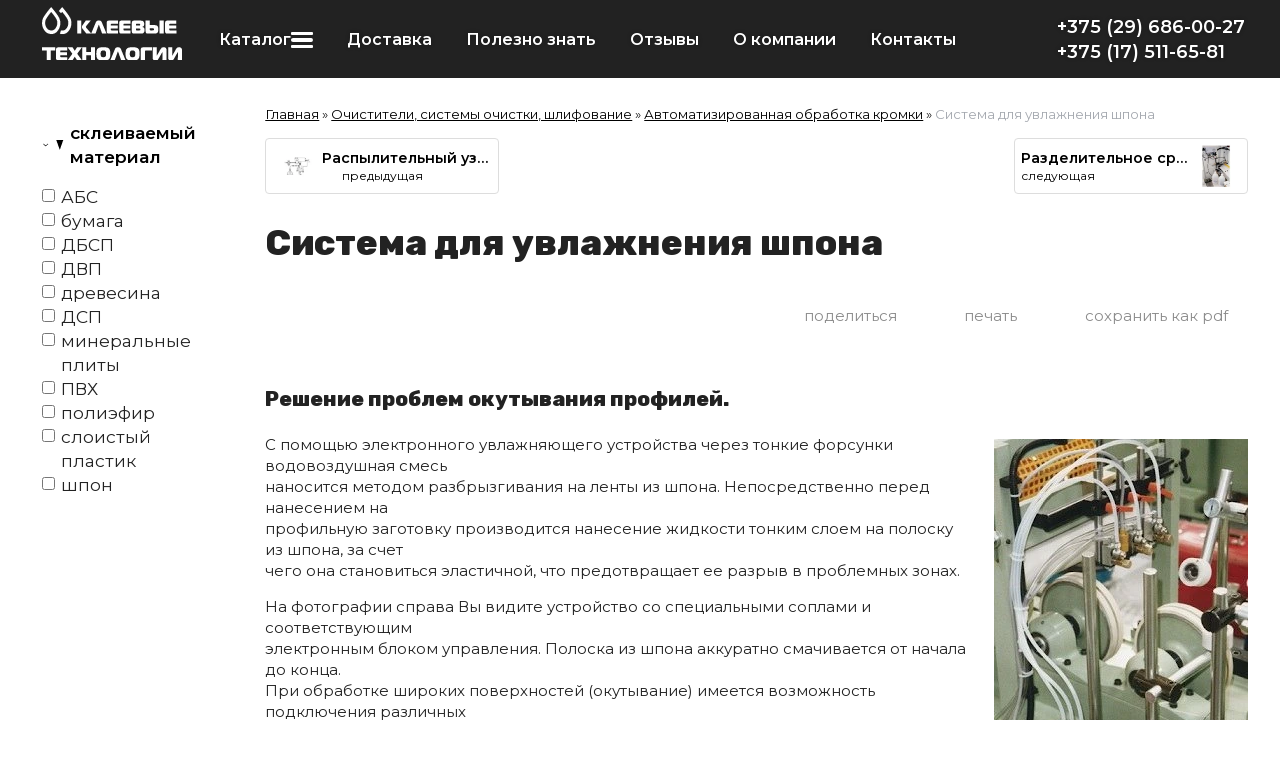

--- FILE ---
content_type: text/html; charset=utf-8
request_url: https://kleitech.by/index.pl?act=PRODUCT&id=254
body_size: 10203
content:
<!DOCTYPE html>
<html lang=ru><head><title>Увлажняющая система для шпона - Эффективное покрытие</title><meta charset="UTF-8">
<meta name=viewport content="width=device-width, initial-scale=1.0">
<link href="style.css?v=1769366749" rel=stylesheet>
<link rel="preconnect" href="https://fonts.googleapis.com">
<link rel="preconnect" href="https://fonts.gstatic.com" crossorigin>
<link href="https://fonts.googleapis.com/css2?family=Rubik:wght@800;900&display=swap" rel="stylesheet">
<link href="https://fonts.googleapis.com/css2?family=Montserrat:wght@400;600&display=swap" rel="stylesheet">
<meta name=description content="С помощью электронного увлажняющего устройства через тонкие форсунки водовоздушная смесь наносится методом разбрызгивания на ленты из шпона.">
<meta property=og:image content='https://kleitech.by/img/pages/254-s.jpg?ver=331486563767'>
<meta name=twitter:card content=summary_large_image>
<meta property=og:title content='Увлажняющая система для шпона - Эффективное покрытие'>
<meta property=og:type content=website>
<meta property=og:url content='https://kleitech.by/index.pl?act=PRODUCT&amp;id=254'>
<link rel=preconnect href=https://core.nestormedia.com/>
<link rel=icon href="img/logo/favicon.svg?ver=1747922573" type=image/svg+xml>
<script src='js.js?ver=176936678933' onload='var cookies_allowed=1; setTimeout(function(){ajax2({url:"index.pl?act=PERF&c="+perftest(cookies_allowed)+"&a="+detect(cookies_allowed)});},600)'></script><link rel=canonical href="https://kleitech.by/index.pl?act=PRODUCT&amp;id=254"><style>
:root {
--shop_img_width:px;
--P:#000000;
--P99:hsl(0 0% 99%); --onP99:#000;
--P98:hsl(0 0% 98%); --onP98:#000;
--P97:hsl(0 0% 97%); --onP97:#000;
--P96:hsl(0 0% 96%); --onP96:#000;
--P95:hsl(0 0% 95%); --onP95:#000;
--P90:hsl(0 0% 90%); --onP90:#000;
--P80:hsl(0 0% 80%); --onP80:#000;
--P70:hsl(0 0% 70%); --onP70:#000;
--P60:hsl(0 0% 60%); --onP60:#fff;
--P50:hsl(0 0% 50%); --onP50:#fff;
--P40:hsl(0 0% 40%); --onP40:#fff;
--P30:hsl(0 0% 30%); --onP30:#fff;
--P20:hsl(0 0% 20%); --onP20:#fff;
--P10:hsl(0 0% 10%); --onP10:#fff;
--S:#000000;
--S99:hsl(0 0% 99%); --onS99:#000;
--S98:hsl(0 0% 98%); --onS98:#000;
--S97:hsl(0 0% 97%); --onS97:#000;
--S96:hsl(0 0% 96%); --onS96:#000;
--S95:hsl(0 0% 95%); --onS95:#000;
--S90:hsl(0 0% 90%); --onS90:#000;
--S80:hsl(0 0% 80%); --onS80:#000;
--S70:hsl(0 0% 70%); --onS70:#000;
--S60:hsl(0 0% 60%); --onS60:#fff;
--S50:hsl(0 0% 50%); --onS50:#fff;
--S40:hsl(0 0% 40%); --onS40:#fff;
--S30:hsl(0 0% 30%); --onS30:#fff;
--S20:hsl(0 0% 20%); --onS20:#fff;
--S10:hsl(0 0% 10%); --onS10:#fff;
--N:#000000;
--N99:hsl(0 0% 99%); --onN99:#000;
--N98:hsl(0 0% 98%); --onN98:#000;
--N97:hsl(0 0% 97%); --onN97:#000;
--N96:hsl(0 0% 96%); --onN96:#000;
--N95:hsl(0 0% 95%); --onN95:#000;
--N90:hsl(0 0% 90%); --onN90:#000;
--N80:hsl(0 0% 80%); --onN80:#000;
--N70:hsl(0 0% 70%); --onN70:#000;
--N60:hsl(0 0% 60%); --onN60:#fff;
--N50:hsl(0 0% 50%); --onN50:#fff;
--N40:hsl(0 0% 40%); --onN40:#fff;
--N30:hsl(0 0% 30%); --onN30:#fff;
--N20:hsl(0 0% 20%); --onN20:#fff;
--N10:hsl(0 0% 10%); --onN10:#fff;
--var_style_border_radius_px:25px;
--var_style_card_basis_px:220px;
--var_style_cards_gap_px:20px;
--var_style_color_link:#000;
--var_style_cards_gap:0px;

}
</style></head>

<body class="looking--half url-act-product url-c-ochistiteli-2c-sistemy-ochistki-2c-shlifovanie url-s-avtomatizirovannaya-obrabotka-kromki url-act-product-id-254 menu3--float var_menu3_lvl2_type_desktop--full2 full2b var_menu3_lvl2_type_mobile--slide has-sticky-menu-mobile coredesktop"><input type=checkbox class=menu3checkbox id=menu3checkbox ><label class=menu3__screen for=menu3checkbox></label>

<div class=adapthead style="background:#222 "><!--url('img/misc/202109161544021.jpg?v=1649934463')-->
<a class=logo href='/' aria-label="Главная"><img alt='' class=logo__logo loading=eager fetchpriority=high src="img/logo/logoalt.svg?ver=1768396550&w=140" style=width:140px width=742 height=278></a>
</div>

<div class=adaptmenuw>
	<div class=adaptmenu>
	
<label class="tm__menu3 adaptmenu__a" data-formenu='.menu3'>
	<div class=tm__menu3text>Каталог</div>
	<div class=tm__menu3icon><div class=hamburger><span></span><span></span><span></span></div></div>
</label>

	<a href='#' data-formenu=".hiddenmenu" class=adaptmenu__a>Меню <div class=hamburger><span></span><span></span><span></span></div></a>
	<a href='#' data-formenu="#searchi" class=adaptmenu__a><i class=icon-search ></i></a>
	<a href='#' data-formenu=".hiddenphones" class=adaptmenu__a><i class=icon-phone ></i></a>
	<!--<a class=adaptmenu__a href='#'><i class=icon-cart-solid ></i></a>-->
	</div>

	<div style=display:none;>
		<div class=hiddenmenu>
		<a href='/' class=hiddenmenu__a>На главную</a>
		<a href="index.pl?act=NEWSSHOW&id=2017042002"  class=hiddenmenu__a>Доставка</a>
		<a href="index.pl?act=NEWSINDEX" class=hiddenmenu__a>Полезно знать</a>
		<a href="index.pl?act=NEWSSHOW&id=2025070701" class=hiddenmenu__a>Отзывы</a>
		<a href="index.pl?act=ABOUT" class=hiddenmenu__a>О компании</a>
		<a href="index.pl?act=CONTACTS" class=hiddenmenu__a>Контакты</a>
		<a href="mail.pl?act=REQUESTFORM" rel=nofollow class=hiddenmenu__a>Отправить запрос</a>
		</div>

		<div class=hiddenphones>
		<a rel=nofollow href='tel:+375296860027' onclick="window.gtag && gtag('event', 'click_number');"><i class=icon-phone ></i> +375 (29) 686-00-27 </a><br><a rel=nofollow href='tel:+375175116581' onclick="window.gtag && gtag('event', 'click_number');"><i class=icon-phone ></i> +375 (17) 511-65-81</a>
		</div>
	</div>

	<div class=adapt__to></div>
</div>


<!-- <div class=headover> -->
<div style=background:#222;>
<div class=width>
<div class=head>

<div class=head__logo>
<a class=logo href='/' aria-label="Главная"><img alt='' class=logo__logo loading=eager fetchpriority=high src="img/logo/logoalt.svg?ver=1768396550&w=140" style=width:140px width=742 height=278></a>
</div>

<div class=head__center>
<table class=tm><tr>
<td>
<label class="tm__menu3 tm__a" data-formenu='.menu3'>
	<div class=tm__menu3text>Каталог</div>
	<div class=tm__menu3icon><div class=hamburger><span></span><span></span><span></span></div></div>
</label>

<td><a href="index.pl?act=NEWSSHOW&id=2017042002"  class="tm__a adapthide">Доставка</a>
<news><td><a href="index.pl?act=NEWSINDEX" class="tm__a adapthide">Полезно знать</a><news>
<td><a href="index.pl?act=NEWSSHOW&id=2025070701"  class="tm__a adapthide">Отзывы</a>
<td><a href="index.pl?act=ABOUT"  class="tm__a adapthide">О компании</a>
<td><a href="index.pl?act=CONTACTS"  class="tm__a">Контакты</a>
<td><label class=tm__a for=searchi__toggle><i class=icon-search></i></label><input type=checkbox id=searchi__toggle><div id=searchi></div><script>t="<fojBlrm acjBltion=injBldex.pl style='height:100%;display:flex;'><label for=searchi__toggle style='background:#444;color:#fff;font-size:21px;min-width:90px;display:flex;justify-content:center;align-items:center'><i class=icon-cancel></i></label><injBlput type=hidden najBlme=acjBlt vajBllue=sejBlarch1><injBlput najBlme=stjBlring type=search style=\"flex:90 1 90%;background:transparent;border:none;padding:10px 15px;color:#000;font-size:20px\" placeholder=\'поиск по сайту\'><button class=icon-search style=\"flex:10 0 0;font-size:16px;color:#333;background:transparent;display:block;border:none;cursor:pointer;padding:0 15px\"></button></fojBlrm>";t=t.replace(/jBl/g,''); document.getElementById('searchi').innerHTML = t;</script>
</table>
</div>


<div class=head__phones>
<div class=phones>
<a rel=nofollow href='tel:+375296860027' onclick="window.gtag && gtag('event', 'click_number');"><i class=icon-phone ></i> +375 (29) 686-00-27 </a><br>
<a rel=nofollow href='tel:+375175116581' onclick="window.gtag && gtag('event', 'click_number');"><i class=icon-phone ></i> +375 (17) 511-65-81</a><br>
</div>
</div>

</div>

<div class="menu3w">

<div class=menu3__dropdown><div class=menu3 id=table-c><div class='menu3__t'>
Клей-расплав и дисперсионные клеи</div><label class=menu3__aw><input type=radio class=menu3checkbox name=menu3><a class='menu3__a menu3__ahaschild' href='index.pl?act=SECTION&amp;section=klej-rasplav'><div class='menu3__iconw'><img alt='' src='img/misc/202508251554271.jpg?ver=1768394044&w=300' class='menu3__icon' loading=lazy></div><span class='menu3__atext'>Клей-расплав&nbsp;<span class=menu__pcount>15</span></span></a><div class=menu3__subw style="--cover:url('img/misc/202507181353381.jpg?ver=1768394044')"><div class=menu3__sub id=table-s><div class=menu3__subt>Клей-расплав</div><a class='menu3__asub menu3__asuball' href='index.pl?act=SECTION&amp;section=klej-rasplav'>смотреть все</a><a class='menu3__asub' href='index.pl?act=SUBJ&amp;subj=klej-rasplav+dlya+ruchnyh+i+avtomaticheskih+kromkooblicovochnyh+stankov&amp;section=klej-rasplav'><span class='menu3__atext'>Клей-расплав для ручных и автоматических кромкооблицовочных станков&nbsp;<span class=menu__pcount>7</span></span></a>
<a class='menu3__asub' href='index.pl?act=PRODUCT&amp;id=385'><span class='menu3__atext'>Полиуретановый клей-расплав (ПУР) для кромки&nbsp;<span class=menu__pcount>1</span></span></a>
<a class='menu3__asub' href='index.pl?act=SUBJ&amp;subj=klej-rasplav+dlya+okutyvaniya+profilej+v+granulah+i+kartridzhah&amp;section=klej-rasplav'><span class='menu3__atext'>Клей-расплав для окутывания профилей в гранулах и картриджах&nbsp;<span class=menu__pcount>5</span></span></a>
<a class='menu3__asub' href='index.pl?act=PRODUCT&amp;id=288'><span class='menu3__atext'>Клей-расплав для упаковки и полиграфии&nbsp;<span class=menu__pcount>1</span></span></a>
<a class='menu3__asub' href='index.pl?act=PRODUCT&amp;id=386'><span class='menu3__atext'>Клей-расплав для ребросклеивания шпона&nbsp;<span class=menu__pcount>1</span></span></a>
</div></div></label><label class=menu3__aw><input type=radio class=menu3checkbox name=menu3><a class='menu3__a menu3__ahaschild' href='index.pl?act=SECTION&amp;section=pva-klej+i+dispersionnye+klei'><div class='menu3__iconw'><img alt='' src='img/misc/202508251555221.jpg?ver=1760042133&w=300' class='menu3__icon' loading=lazy></div><span class='menu3__atext'>ПВА-клей и дисперсионные клеи&nbsp;<span class=menu__pcount>7</span></span></a><div class=menu3__subw ><div class=menu3__sub id=table-s><div class=menu3__subt>ПВА-клей и дисперсионные клеи</div><a class='menu3__asub menu3__asuball' href='index.pl?act=SECTION&amp;section=pva-klej+i+dispersionnye+klei'>смотреть все</a><a class='menu3__asub' href='index.pl?act=SUBJ&amp;subj=klej-pva+dlya+derevoobrabotki+klassa+D3+i+D4&amp;section=pva-klej+i+dispersionnye+klei'><span class='menu3__atext'>Клей-ПВА для деревообработки класса D3 и D4&nbsp;<span class=menu__pcount>5</span></span></a>
<a class='menu3__asub' href='index.pl?act=PRODUCT&amp;id=392'><span class='menu3__atext'>Полиуретановые дисперсии для мембранно-вакуумного прессования&nbsp;<span class=menu__pcount>1</span></span></a>
<a class='menu3__asub' href='index.pl?act=PRODUCT&amp;id=54'><span class='menu3__atext'>Клей для упаковочной и полиграфической промышленности&nbsp;<span class=menu__pcount>1</span></span></a>
</div></div></label><label class=menu3__aw><a class='menu3__a' href='index.pl?act=SUBJ&amp;subj=kontaktnyj+klej+dlya+plastika&amp;section=kontaktnyj+klej+dlya+plastika'><div class='menu3__iconw'><img alt='' src='img/misc/202508291452091.jpg?ver=1756993216&w=300' class='menu3__icon' loading=lazy></div><span class='menu3__atext'>Контактный клей для пластика&nbsp;<span class=menu__pcount>3</span></span></a></label><label class=menu3__aw><input type=radio class=menu3checkbox checked  name=menu3><a class='menu3__a menu3__ahaschild' href='index.pl?act=SECTION&amp;section=ochistiteli%2C+sistemy+ochistki%2C+shlifovanie'><div class='menu3__iconw'><img alt='' src='img/misc/202508261454021.jpg?ver=1756993682&w=300' class='menu3__icon' loading=lazy></div><span class='menu3__atext'>Очистители, системы очистки, шлифование&nbsp;<span class=menu__pcount>16</span></span></a><div class=menu3__subw ><div class=menu3__sub id=table-s><div class=menu3__subt>Очистители, системы очистки, шлифование</div><a class='menu3__asub menu3__asuball' href='index.pl?act=SECTION&amp;section=ochistiteli%2C+sistemy+ochistki%2C+shlifovanie'>смотреть все</a><a class='menu3__asub' href='index.pl?act=SUBJ&amp;subj=ochistitelwnye+zhidkosti+ot+klej-rasplava+EVA%2C+PUR%2C+PO&amp;section=ochistiteli%2C+sistemy+ochistki%2C+shlifovanie'><span class='menu3__atext'>Очистительные жидкости от клей-расплава EVA, PUR, PO&nbsp;<span class=menu__pcount>4</span></span></a>
<a class='menu3__asub' href='index.pl?act=SUBJ&amp;subj=polirovalwnye+krugi&amp;section=ochistiteli%2C+sistemy+ochistki%2C+shlifovanie'><span class='menu3__atext'>Полировальные круги&nbsp;<span class=menu__pcount>2</span></span></a>
<a class='menu3__asub menu3__--s' href='index.pl?act=SUBJ&amp;subj=avtomatizirovannaya+obrabotka+kromki&amp;section=ochistiteli%2C+sistemy+ochistki%2C+shlifovanie'><span class='menu3__atext'>Автоматизированная обработка кромки&nbsp;<span class=menu__pcount>8</span></span></a>
<a class='menu3__asub' href='index.pl?act=SUBJ&amp;subj=ruchnaya+obrabotka+kromki&amp;section=ochistiteli%2C+sistemy+ochistki%2C+shlifovanie'><span class='menu3__atext'>Ручная обработка кромки&nbsp;<span class=menu__pcount>2</span></span></a>
</div></div></label><label class=menu3__aw><input type=radio class=menu3checkbox name=menu3><a class='menu3__a menu3__ahaschild' href='index.pl?act=SECTION&amp;section=kleevye+sterzhni+i+superklej'><div class='menu3__iconw'><img alt='' src='img/misc/202508261542291.jpg?ver=1760079958&w=300' class='menu3__icon' loading=lazy></div><span class='menu3__atext'>Клеевые стержни и суперклей&nbsp;<span class=menu__pcount>4</span></span></a><div class=menu3__subw ><div class=menu3__sub id=table-s><div class=menu3__subt>Клеевые стержни и суперклей</div><a class='menu3__asub menu3__asuball' href='index.pl?act=SECTION&amp;section=kleevye+sterzhni+i+superklej'>смотреть все</a><a class='menu3__asub' href='index.pl?act=SUBJ&amp;subj=kleevye+sterzhni&amp;section=kleevye+sterzhni+i+superklej'><span class='menu3__atext'>Клеевые стержни&nbsp;<span class=menu__pcount>3</span></span></a>
<a class='menu3__asub' href='index.pl?act=PRODUCT&amp;id=52'><span class='menu3__atext'>Cуперклей Mitrefix (цианокрилатный клей)&nbsp;<span class=menu__pcount>1</span></span></a>
</div></div></label><div class='menu3__t'>
Комплектующие для мебели</div><label class=menu3__aw><a class='menu3__a' href='index.pl?act=SECTION&amp;section=kontaktnyj+klej+dlya+myagkoj+mebeli+i+matracev'><div class='menu3__iconw'><img alt='' src='img/misc/202508291452331.jpg?ver=1760077717&w=300' class='menu3__icon' loading=lazy></div><span class='menu3__atext'>Контактный клей для мягкой мебели и матрацев&nbsp;<span class=menu__pcount>6</span></span></a></label>
<label class=menu3__aw><input type=radio class=menu3checkbox name=menu3><a class='menu3__a menu3__ahaschild' href='index.pl?act=SECTION&amp;section=oborudovanie+i+pnevmopistolety+dlya+kleya'><div class='menu3__iconw'><img alt='' src='img/misc/202508251556451.jpg?ver=1756126606&w=300' class='menu3__icon' loading=lazy></div><span class='menu3__atext'>Оборудование и пневмопистолеты для клея&nbsp;<span class=menu__pcount>21</span></span></a><div class=menu3__subw ><div class=menu3__sub id=table-s><div class=menu3__subt>Оборудование и пневмопистолеты для клея</div><a class='menu3__asub menu3__asuball' href='index.pl?act=SECTION&amp;section=oborudovanie+i+pnevmopistolety+dlya+kleya'>смотреть все</a><a class='menu3__asub' href='index.pl?act=SUBJ&amp;subj=pnevmopistolety+dlya+kleya+pva&amp;section=oborudovanie+i+pnevmopistolety+dlya+kleya'><span class='menu3__atext'>Пневмопистолеты для клея ПВА&nbsp;<span class=menu__pcount>17</span></span></a>
<a class='menu3__asub' href='index.pl?act=SUBJ&amp;subj=ruchnoj+mehanizm+dlya+naneseniya+pva-kleya+(klejnamazka)&amp;section=oborudovanie+i+pnevmopistolety+dlya+kleya'><span class='menu3__atext'>Ручной механизм для нанесения ПВА-клея (Клейнамазка)&nbsp;<span class=menu__pcount>4</span></span></a>
</div></div></label><label class=menu3__aw><input type=radio class=menu3checkbox name=menu3><a class='menu3__a menu3__ahaschild' href='index.pl?act=SECTION&amp;section=profilw+oke+dlya+myagkoj+mebeli'><div class='menu3__iconw'><img alt='' src='img/misc/202508261508011.jpg?ver=1756210081&w=300' class='menu3__icon' loading=lazy></div><span class='menu3__atext'>Профиль ОКЕ для мягкой мебели&nbsp;<span class=menu__pcount>6</span></span></a><div class=menu3__subw ><div class=menu3__sub id=table-s><div class=menu3__subt>Профиль ОКЕ для мягкой мебели</div><a class='menu3__asub menu3__asuball' href='index.pl?act=SECTION&amp;section=profilw+oke+dlya+myagkoj+mebeli'>смотреть все</a><a class='menu3__asub' href='index.pl?act=PRODUCT&amp;id=164'><span class='menu3__atext'>Формообразующие профили, шнуры&nbsp;<span class=menu__pcount>1</span></span></a>
<a class='menu3__asub' href='index.pl?act=PRODUCT&amp;id=155'><span class='menu3__atext'>Крепления для пружины &quot;змейка&quot;&nbsp;<span class=menu__pcount>1</span></span></a>
<a class='menu3__asub' href='index.pl?act=PRODUCT&amp;id=180'><span class='menu3__atext'>Профили для втяжки + парные профили&nbsp;<span class=menu__pcount>1</span></span></a>
<a class='menu3__asub' href='index.pl?act=PRODUCT&amp;id=156'><span class='menu3__atext'>Ремни для сидений, спинок. Опоры, дюбеля&nbsp;<span class=menu__pcount>1</span></span></a>
<a class='menu3__asub' href='index.pl?act=PRODUCT&amp;id=174'><span class='menu3__atext'>Скрытый скобный шов, скобная полоса&nbsp;<span class=menu__pcount>1</span></span></a>
<a class='menu3__asub' href='index.pl?act=PRODUCT&amp;id=183'><span class='menu3__atext'>Двойное замыкание&nbsp;<span class=menu__pcount>1</span></span></a>
</div></div></label><label class=menu3__aw><a class='menu3__a' href='index.pl?act=PRODUCT&amp;id=221'><div class='menu3__iconw'><img alt='' src='img/misc/202508261537501.jpg?ver=1756211870&w=300' class='menu3__icon' loading=lazy></div><span class='menu3__atext'>Декоративные гвозди, ленты&nbsp;<span class=menu__pcount>1</span></span></a></label><label class=menu3__aw><input type=radio class=menu3checkbox name=menu3><a class='menu3__a menu3__ahaschild' href='index.pl?act=SECTION&amp;section=mebelwnyj+krepezh'><div class='menu3__iconw'><img alt='' src='img/misc/202508261508521.jpg?ver=1756210132&w=300' class='menu3__icon' loading=lazy></div><span class='menu3__atext'>Мебельный крепеж&nbsp;<span class=menu__pcount>6</span></span></a><div class=menu3__subw ><div class=menu3__sub id=table-s><div class=menu3__subt>Мебельный крепеж</div><a class='menu3__asub menu3__asuball' href='index.pl?act=SECTION&amp;section=mebelwnyj+krepezh'>смотреть все</a><a class='menu3__asub' href='index.pl?act=SUBJ&amp;subj=skoba+mebelwnaya&amp;section=mebelwnyj+krepezh'><span class='menu3__atext'>Скоба мебельная&nbsp;<span class=menu__pcount>2</span></span></a>
<a class='menu3__asub' href='index.pl?act=PRODUCT&amp;id=98'><span class='menu3__atext'>Скоба упаковочная&nbsp;<span class=menu__pcount>1</span></span></a>
<a class='menu3__asub' href='index.pl?act=PRODUCT&amp;id=103'><span class='menu3__atext'>Скоба багетная&nbsp;<span class=menu__pcount>1</span></span></a>
<a class='menu3__asub' href='index.pl?act=PRODUCT&amp;id=101'><span class='menu3__atext'>Шпилька финишная&nbsp;<span class=menu__pcount>1</span></span></a>
<a class='menu3__asub' href='index.pl?act=PRODUCT&amp;id=99'><span class='menu3__atext'>Штифты для пневмоинструмента&nbsp;<span class=menu__pcount>1</span></span></a>
</div></div></label><label class=menu3__aw><a class='menu3__a' href='index.pl?act=PRODUCT&amp;id=264'><span class='menu3__atext'>Заявка на подбор клея-расплава&nbsp;<span class=menu__pcount>1</span></span></a></label><label class=menu3__aw><input type=radio class=menu3checkbox name=menu3><a class='menu3__a menu3__ahaschild' href='index.pl?act=SECTION&amp;section=pnevmoinstrument%2C+shlangi'><div class='menu3__iconw'><img alt='' src='img/misc/202508251557591.png?ver=1756126680&w=300' class='menu3__icon' loading=lazy></div><span class='menu3__atext'>Пневмоинструмент, шланги&nbsp;<span class=menu__pcount>5</span></span></a><div class=menu3__subw ><div class=menu3__sub id=table-s><div class=menu3__subt>Пневмоинструмент, шланги</div><a class='menu3__asub menu3__asuball' href='index.pl?act=SECTION&amp;section=pnevmoinstrument%2C+shlangi'>смотреть все</a><a class='menu3__asub' href='index.pl?act=PRODUCT&amp;id=339'><span class='menu3__atext'>Пневмоинструмент для скобы&nbsp;<span class=menu__pcount>1</span></span></a>
<a class='menu3__asub' href='index.pl?act=PRODUCT&amp;id=236'><span class='menu3__atext'>Пневмоинструмент для штифта&nbsp;<span class=menu__pcount>1</span></span></a>
<a class='menu3__asub' href='index.pl?act=PRODUCT&amp;id=235'><span class='menu3__atext'>Пневмоинструмент для шпильки&nbsp;<span class=menu__pcount>1</span></span></a>
<a class='menu3__asub' href='index.pl?act=PRODUCT&amp;id=226'><span class='menu3__atext'>Пневмоинструмент для сшивания картона&nbsp;<span class=menu__pcount>1</span></span></a>
<a class='menu3__asub' href='index.pl?act=PRODUCT&amp;id=105'><span class='menu3__atext'>Шланги для пневмоинструмента&nbsp;<span class=menu__pcount>1</span></span></a>
</div></div></label></div></div>
</div>

<div class=adapt__to></div>
</div>
</div>
</div>



<div class=width>
<div class=main>

<div class=main__left>
<div style=position:sticky;top:0;overflow-y:auto;>
<div class=filter>
<form>
<div class=filter__title>Подбор по параметрам</div>
<label style=display:none><input type=checkbox name='производитель' value='Riepe' > Riepe</label>
</details><details><summary>склеиваемый материал</summary> <label><input type=checkbox name='склеиваемый материал' value='АБС' > АБС</label>
<label><input type=checkbox name='склеиваемый материал' value='бумага' > бумага</label>
<label><input type=checkbox name='склеиваемый материал' value='ДБСП' > ДБСП</label>
<label><input type=checkbox name='склеиваемый материал' value='ДВП' > ДВП</label>
<label><input type=checkbox name='склеиваемый материал' value='древесина' > древесина</label>
<label><input type=checkbox name='склеиваемый материал' value='ДСП' > ДСП</label>
<label><input type=checkbox name='склеиваемый материал' value='минеральные плиты' > минеральные плиты</label>
<label><input type=checkbox name='склеиваемый материал' value='ПВХ' > ПВХ</label>
<label><input type=checkbox name='склеиваемый материал' value='полиэфир' > полиэфир</label>
<label><input type=checkbox name='склеиваемый материал' value='слоистый пластик' > слоистый пластик</label>
<label><input type=checkbox name='склеиваемый материал' value='шпон' > шпон</label>
</details>
<input type=hidden name=00 value=fake>

<input type=hidden name=act value=SUBJ>
<input type=hidden name=section value='Очистители, системы очистки, шлифование'>
<input type=hidden name=subj value='Автоматизированная обработка кромки'>
<div class='filter__adaptbuttons'>
<div class=filter__finded></div>
<button type=submit class='btn btn--action adaptshow'>применить</button>

</div>
</form>
</div>




</div>
</div>

<div id=tdproduct  style=min-width:0;>
<div class='page page-product '>

<div class=wot>
<div class=breadcrumbs itemscope itemtype=https://schema.org/BreadcrumbList>
<a href='/'>Главная</a> <span class=breadcrumbs__sep>»</span> <span itemprop=itemListElement itemscope itemtype=https://schema.org/ListItem>
	<a itemprop=item href='/index.pl?act=SECTION&amp;section=ochistiteli%2C+sistemy+ochistki%2C+shlifovanie'>Очистители, системы очистки, шлифование</a>
	<meta itemprop=position content=1>
	<meta itemprop=name content='Очистители, системы очистки, шлифование'>
</span> <span class=breadcrumbs__sep>»</span> <span itemprop=itemListElement itemscope itemtype=https://schema.org/ListItem>
	<a itemprop=item href='/index.pl?act=SUBJ&amp;subj=avtomatizirovannaya+obrabotka+kromki&amp;section=ochistiteli%2C+sistemy+ochistki%2C+shlifovanie'>Автоматизированная обработка кромки</a>
	<meta itemprop=position content=2>
	<meta itemprop=name content='Автоматизированная обработка кромки'>
</span> <span class=breadcrumbs__sep>»</span> <span itemprop=itemListElement itemscope itemtype=https://schema.org/ListItem>
	<span itemprop=item itemscope itemtype=https://schema.org/Thing itemid='https://kleitech.by/index.pl?act=PRODUCT&amp;id=254'>Система для увлажнения шпона </span>
	<meta itemprop=position content=3>
	<meta itemprop=name content='Система для увлажнения шпона '>
</span>
</div>
</div>



<div >
<link itemprop=image href="https://kleitech.by/img/pages/254-s.jpg?ver=331486563767">
<meta itemprop=category content='Очистители, системы очистки, шлифование'>


<div class='nexting nexting--top noprint'><a class=nexting__prev href='index.pl?act=PRODUCT&id=255'>
<img alt='' loading=lazy src=img/pages/255-s.jpg?w=70 class=nexting__img>
<div>
 <div class=nexting__name>Распылительный узел для раздел</div>
 <div class=nexting__helpline><i class=icon-angles-left-solid ></i> <span class=nexting__helpstr>предыдущая</span></div>
</div>
</a><a class=nexting__next href='index.pl?act=PRODUCT&id=253' style=display:flex;align-items:center;gap:5px>
<img alt='' loading=lazy src=img/pages/253-s.jpg?w=70 class=nexting__img>
<div>
 <div class=nexting__name>Разделительное средство - RIEP</div>
 <div class=nexting__helpline><span class=nexting__helpstr>следующая</span> <i class=icon-angles-right-solid ></i></div>
</div>
</a></div>
<content id=print >
<h1 itemprop=name>Система для увлажнения шпона  </h1>

<div class=page__podh1>
<div class=dateline></div>
<div class=page__tools>
 
 <button type=button class="btn btn--ghost" onclick="try{ navigator.share({url:'https://kleitech.by/index.pl?act=PRODUCT&id=254'}); }catch(e){}" aria-label="поделиться"	><i class='icon-share-nodes-solid'></i><span class="page__toolstext"> поделиться</span></button>
 <button type=button class="btn btn--ghost" onclick="printthis('print','headcom')" aria-label="печать"><i class='print-button__printicon icon-print'></i><span class="page__toolstext"> печать</span></button>
 <button type=button class="btn btn--ghost" onclick="pdfthis('print','headcom')" aria-label="сохранить как pdf"><i class='logo-pdf'></i><span class="page__toolstext"> сохранить как pdf</span></button>
</div>
</div>


<div class=cards-tools><a class="adaptshow page__filterbtn btn btn--white" href='#' data-formenu='.filter'><i class=icon-filter  style='font-size:24px'></i> фильтр</a></div>
<div class='adaptshow adapt__to'></div>

<div itemprop=brand itemscope itemtype=https://schema.org/Brand>
<div itemprop=name content="Riepe"></div>
</div>


<div class=page__content >   
<h3 id="решение-проблем-окутывания-профилей-">Решение проблем окутывания профилей.</h3>
 <p><span class='zimgw zimg--right zimgw--nolb'    itemprop=image itemscope itemtype=https://schema.org/ImageObject bigimg='img/misc/201603110131.jpg?ver=176191138233'><img alt='' class='zimg' src='img/misc/201603110131.jpg?ver=176191138233&w=254' width=254 height=413 oncontextmenu='return false'   loading="lazy" itemprop=thumbnailUrl><link itemprop=contentUrl href='img/misc/201603110131.jpg?ver=176191138233'><meta itemprop=representativeOfPage content=true></span></p> <p>С помощью электронного увлажняющего устройства через тонкие форсунки водовоздушная смесь <br>
наносится методом разбрызгивания на ленты из шпона. Непосредственно перед нанесением на <br>
профильную заготовку производится нанесение жидкости тонким слоем на полоску из шпона, за счет <br>
чего она становиться эластичной, что предотвращает ее разрыв в проблемных зонах.</p> <p>На фотографии справа Вы видите устройство со специальными соплами и соответствующим<br>
электронным блоком управления. Полоска из шпона аккуратно смачивается от начала до конца. <br>
При обработке широких поверхностей (окутывание) имеется возможность подключения различных <br>
блоков с тонкими форсунками.</p></div>
<meta itemprop=description content="С помощью электронного увлажняющего устройства через тонкие форсунки водовоздушная смесь наносится методом разбрызгивания на ленты из шпона.">

<div style=clear:both></div>


<br>
<br>

<b>производитель</b><br><a href='index.pl?act=TAGS&amp;tag=Riepe&amp;taggroup=%D0%BF%D1%80%D0%BE%D0%B8%D0%B7%D0%B2%D0%BE%D0%B4%D0%B8%D1%82%D0%B5%D0%BB%D1%8C'>Riepe</a>

<div itemprop=additionalProperty itemscope itemtype=https://schema.org/PropertyValue>
 <meta itemprop=name content="производитель">
 <meta itemprop=value content="Riepe">
</div>
<br><br>
</content>
</div>

<div class='nexting nexting--bottom noprint'><a class=nexting__prev href='index.pl?act=PRODUCT&id=255'>
<img alt='' loading=lazy src=img/pages/255-s.jpg?w=70 class=nexting__img>
<div>
 <div class=nexting__name>Распылительный узел для раздел</div>
 <div class=nexting__helpline><i class=icon-angles-left-solid ></i> <span class=nexting__helpstr>предыдущая</span></div>
</div>
</a><a class=nexting__next href='index.pl?act=PRODUCT&id=253' style=display:flex;align-items:center;gap:5px>
<img alt='' loading=lazy src=img/pages/253-s.jpg?w=70 class=nexting__img>
<div>
 <div class=nexting__name>Разделительное средство - RIEP</div>
 <div class=nexting__helpline><span class=nexting__helpstr>следующая</span> <i class=icon-angles-right-solid ></i></div>
</div>
</a></div>




<div class=reqw>Если вы хотите купить система для увлажнения шпона  , вы можете:<br><div id=reqp style=margin-top:10px><i class=icon-phone></i> Позвонить: <div style=display:inline-block;vertical-align:top><a rel=nofollow href='tel:+375296860027' onclick="window.gtag && gtag('event', 'click_number');"><i class=icon-phone ></i> +375 (29) 686-00-27 </a><br><a rel=nofollow href='tel:+375175116581' onclick="window.gtag && gtag('event', 'click_number');"><i class=icon-phone ></i> +375 (17) 511-65-81</a></div></div><div class=reqb style='padding:4px 0 10px 0'><a class='req hand' onclick="ajax2({el:this.closest('.reqb'),url:'mai'+'l.pl?act=REQU'+'ESTFORM2&place=product_bottom', onok: function(){validation_init(document.forms.req)}})"><i class=icon-mail></i> <b>Отправить запрос сейчас</b></a></div></div>



<br><br><br>
<h3 class=page__morefromcath><span>Ещё из раздела <a href='index.pl?act=SUBJ&amp;subj=avtomatizirovannaya+obrabotka+kromki&amp;section=ochistiteli%2C+sistemy+ochistki%2C+shlifovanie'>Автоматизированная обработка кромки</a></span></h3>
<div class='cards cards--place--cs cards--place--more cards--grid'>
<div class='cards__card' data-ordname='p^255' itemprop=itemListElement itemscope itemtype=https://schema.org/Offer>
<div class='card'>


<div class='card__badgew' style='position:absolute;top:15px;left:15px;z-index:1;display:flex; gap:10px;'></div>
<a class=card__imgw href='index.pl?act=PRODUCT&id=255'>
<img alt='' loading=lazy class='card__img card__img--contain' src='img/pages/255-s.jpg?ver=176191133633&w=320' >
<link itemprop=image href="https://kleitech.by/img/pages/255-s.jpg?ver=176191133633">
</a>

<div class=card__textw>
<div class='card__title h'><a class=dn href='https://kleitech.by/index.pl?act=PRODUCT&id=255' itemprop=url><span itemprop=name>Распылительный узел для разделительных и очистительных средств RIEPE  </span></a></div>
<ul class=card__tagsul><li class=card__tagsli><span>производитель: <a href='index.pl?act=TAGS&amp;tag=Riepe&amp;taggroup=%D0%BF%D1%80%D0%BE%D0%B8%D0%B7%D0%B2%D0%BE%D0%B4%D0%B8%D1%82%D0%B5%D0%BB%D1%8C'>Riepe</a></span></ul>
<div class=card__text><div class=card__textcrop itemprop=description>Система распыления RIEPE На рисунке показана вся система, включая компоненты электроники. Распылитель RIEPE, используемый для улучшения качества обработки, имеет электронную систему управления с датчиком. Соответственно нет необходимости вводить  ...</div></div>
<div class=card__more><a class='more card__morebtn' href='index.pl?act=PRODUCT&id=255'>подробнее</a></div>
<div class=card__date><div class=dateline></div></div>
</div>

<div class=card__shop>
<div class=card__shopbtns>
<div class=shopbtns>
<button class="btn shopbtns__btn shopbtns__oneclick  icon-phone" onclick="modal({url:'shop.pl?act=CALL&id='+255})" aria-label="в один клик" data-tippy-content="в один клик" >Заказать</button>
</div>
</div>
</div>

</div>
</div>

<div class='cards__card' data-ordname='p^249' itemprop=itemListElement itemscope itemtype=https://schema.org/Offer>
<div class='card'>


<div class='card__badgew' style='position:absolute;top:15px;left:15px;z-index:1;display:flex; gap:10px;'></div>
<a class=card__imgw href='index.pl?act=PRODUCT&id=249'>
<img alt='' loading=lazy class='card__img card__img--contain' src='img/pages/249-s.jpg?ver=176191143433&w=320' >
<link itemprop=image href="https://kleitech.by/img/pages/249-s.jpg?ver=176191143433">
</a>

<div class=card__textw>
<div class='card__title h'><a class=dn href='https://kleitech.by/index.pl?act=PRODUCT&id=249' itemprop=url><span itemprop=name>Разделительное средство на спиртовой основе - RIEPE LPZ/V  </span></a></div>
<ul class=card__tagsul><li class=card__tagsli><span> скидка, распродажа, мебельная, кромка, акция</span><li class=card__tagsli><span>производитель: <a href='index.pl?act=TAGS&amp;tag=Riepe&amp;taggroup=%D0%BF%D1%80%D0%BE%D0%B8%D0%B7%D0%B2%D0%BE%D0%B4%D0%B8%D1%82%D0%B5%D0%BB%D1%8C'>Riepe</a></span></ul>
<div class=card__text><div class=card__textcrop itemprop=description>Перед фуговальным агрегатом с помощью распылителя с электронным управлением на верхнюю и нижнюю стороны заготовки (кромочная область) наносится очень тонким слоем наше специальное разделительно средство RIEPE LPZ/V. Благодаря этому выступающие  ...</div></div>
<div class=card__more><a class='more card__morebtn' href='index.pl?act=PRODUCT&id=249'>подробнее</a></div>
<div class=card__date><div class=dateline></div></div>
</div>

<div class=card__shop>
<div class=card__shopbtns>
<div class=shopbtns>
<button class="btn shopbtns__btn shopbtns__oneclick  icon-phone" onclick="modal({url:'shop.pl?act=CALL&id='+249})" aria-label="в один клик" data-tippy-content="в один клик" >Заказать</button>
</div>
</div>
</div>

</div>
</div>

<div class='cards__card' data-ordname='p^253' itemprop=itemListElement itemscope itemtype=https://schema.org/Offer>
<div class='card'>


<div class='card__badgew' style='position:absolute;top:15px;left:15px;z-index:1;display:flex; gap:10px;'></div>
<a class=card__imgw href='index.pl?act=PRODUCT&id=253'>
<img alt='' loading=lazy class='card__img card__img--contain' src='img/pages/253-s.jpg?ver=176191147933&w=320' >
<link itemprop=image href="https://kleitech.by/img/pages/253-s.jpg?ver=176191147933">
</a>

<div class=card__textw>
<div class='card__title h'><a class=dn href='https://kleitech.by/index.pl?act=PRODUCT&id=253' itemprop=url><span itemprop=name>Разделительное средство - RIEPE TH97 - термостойкое  </span></a></div>
<ul class=card__tagsul><li class=card__tagsli><span> скидка, распродажа, мебельная, кромка, акция</span><li class=card__tagsli><span>производитель: <a href='index.pl?act=TAGS&amp;tag=Riepe&amp;taggroup=%D0%BF%D1%80%D0%BE%D0%B8%D0%B7%D0%B2%D0%BE%D0%B4%D0%B8%D1%82%D0%B5%D0%BB%D1%8C'>Riepe</a></span></ul>
<div class=card__text><div class=card__textcrop itemprop=description>Для станков пост-и софтформинга используется наш антиадгезив RIEPE TH97, обладающий высокой термостойкостью. Этот специальный антиадгезив RIEPE TH97 может проходить без каких-либо проблем через горячие зоны без потери своих технических свойств. Зона  ...</div></div>
<div class=card__more><a class='more card__morebtn' href='index.pl?act=PRODUCT&id=253'>подробнее</a></div>
<div class=card__date><div class=dateline></div></div>
</div>

<div class=card__shop>
<div class=card__shopbtns>
<div class=shopbtns>
<button class="btn shopbtns__btn shopbtns__oneclick  icon-phone" onclick="modal({url:'shop.pl?act=CALL&id='+253})" aria-label="в один клик" data-tippy-content="в один клик" >Заказать</button>
</div>
</div>
</div>

</div>
</div>

<div class='cards__card' data-ordname='p^248' itemprop=itemListElement itemscope itemtype=https://schema.org/Offer>
<div class='card'>


<div class='card__badgew' style='position:absolute;top:15px;left:15px;z-index:1;display:flex; gap:10px;'></div>
<a class=card__imgw href='index.pl?act=PRODUCT&id=248'>
<img alt='' loading=lazy class='card__img card__img--contain' src='img/pages/248-s.jpg?ver=176191154833&w=320' >
<link itemprop=image href="https://kleitech.by/img/pages/248-s.jpg?ver=176191154833">
</a>

<div class=card__textw>
<div class='card__title h'><a class=dn href='https://kleitech.by/index.pl?act=PRODUCT&id=248' itemprop=url><span itemprop=name>Разделительное средство - RIEPE NFLY для прижимного ролика и копировальнных башмаков  </span></a></div>
<ul class=card__tagsul><li class=card__tagsli><span> скидка, распродажа, кромка, акция</span><li class=card__tagsli><span>производитель: <a href='index.pl?act=TAGS&amp;tag=Riepe&amp;taggroup=%D0%BF%D1%80%D0%BE%D0%B8%D0%B7%D0%B2%D0%BE%D0%B4%D0%B8%D1%82%D0%B5%D0%BB%D1%8C'>Riepe</a></span></ul>
<div class=card__text><div class=card__textcrop itemprop=description>Через тонкие форсунки данного распылителя с электронным управлением мы наносим антиадгезив RIEPE NFLY на прижимной ролик. Это осуществляется с помощью регулируемых и согласованных по времени интервалов. Продолжительность распыления составляет около  ...</div></div>
<div class=card__more><a class='more card__morebtn' href='index.pl?act=PRODUCT&id=248'>подробнее</a></div>
<div class=card__date><div class=dateline></div></div>
</div>

<div class=card__shop>
<div class=card__shopbtns>
<div class=shopbtns>
<button class="btn shopbtns__btn shopbtns__oneclick  icon-phone" onclick="modal({url:'shop.pl?act=CALL&id='+248})" aria-label="в один клик" data-tippy-content="в один клик" >Заказать</button>
</div>
</div>
</div>

</div>
</div>

<div class='cards__card' data-ordname='p^250' itemprop=itemListElement itemscope itemtype=https://schema.org/Offer>
<div class='card'>


<div class='card__badgew' style='position:absolute;top:15px;left:15px;z-index:1;display:flex; gap:10px;'></div>
<a class=card__imgw href='index.pl?act=PRODUCT&id=250'>
<img alt='' loading=lazy class='card__img card__img--contain' src='img/pages/250-s.jpg?ver=176700962233&w=320' >
<link itemprop=image href="https://kleitech.by/img/pages/250-s.jpg?ver=176700962233">
</a>

<div class=card__textw>
<div class='card__title h'><a class=dn href='https://kleitech.by/index.pl?act=PRODUCT&id=250' itemprop=url><span itemprop=name>Антистатическое охладительное средство - RIEPE LP289/99  </span></a></div>
<ul class=card__tagsul><li class=card__tagsli><span> скидка, распродажа, мебельная, кромка, акция</span><li class=card__tagsli><span>производитель: <a href='index.pl?act=TAGS&amp;tag=Riepe&amp;taggroup=%D0%BF%D1%80%D0%BE%D0%B8%D0%B7%D0%B2%D0%BE%D0%B4%D0%B8%D1%82%D0%B5%D0%BB%D1%8C'>Riepe</a></span></ul>
<div class=card__text><div class=card__textcrop itemprop=description>Предназначен для охлаждения клеевого шва и снятие статического заряда с кромки. Прекрасным дополнением к расположенному на входе станка распылителя антиадгезива RIEPE LPZII и к расположенному на выходе станка распылителю очистителя RIEPE LP163/93  ...</div></div>
<div class=card__more><a class='more card__morebtn' href='index.pl?act=PRODUCT&id=250'>подробнее</a></div>
<div class=card__date><div class=dateline></div></div>
</div>

<div class=card__shop>
<div class=card__shopbtns>
<div class=shopbtns>
<button class="btn shopbtns__btn shopbtns__oneclick  icon-phone" onclick="modal({url:'shop.pl?act=CALL&id='+250})" aria-label="в один клик" data-tippy-content="в один клик" >Заказать</button>
</div>
</div>
</div>

</div>
</div>

<div class='cards__card' data-ordname='p^251' itemprop=itemListElement itemscope itemtype=https://schema.org/Offer>
<div class='card'>


<div class='card__badgew' style='position:absolute;top:15px;left:15px;z-index:1;display:flex; gap:10px;'></div>
<a class=card__imgw href='index.pl?act=PRODUCT&id=251'>
<img alt='' loading=lazy class='card__img card__img--contain' src='img/pages/251-s.jpg?ver=176191163133&w=320' >
<link itemprop=image href="https://kleitech.by/img/pages/251-s.jpg?ver=176191163133">
</a>

<div class=card__textw>
<div class='card__title h'><a class=dn href='https://kleitech.by/index.pl?act=PRODUCT&id=251' itemprop=url><span itemprop=name>Разделительное средство - RIEPE NFLY для кромочной ленты (акрил/алюминий) и защитной пленки  </span></a></div>
<ul class=card__tagsul><li class=card__tagsli><span> скидка, распродажа, мебельная, кромка, акция</span><li class=card__tagsli><span>производитель: <a href='index.pl?act=TAGS&amp;tag=Riepe&amp;taggroup=%D0%BF%D1%80%D0%BE%D0%B8%D0%B7%D0%B2%D0%BE%D0%B4%D0%B8%D1%82%D0%B5%D0%BB%D1%8C'>Riepe</a></span></ul>
<div class=card__text><div class=card__textcrop itemprop=description>Распылитель для антистатик-охладителя может быть оснащен дополнительной тонкой форсункой. Данная форсунка предназначена для нанесения антиадгезива RIEPE NFLY‚ сбоку на поверхность кромочного материала. Таким образом, удается избежать повреждения  ...</div></div>
<div class=card__more><a class='more card__morebtn' href='index.pl?act=PRODUCT&id=251'>подробнее</a></div>
<div class=card__date><div class=dateline></div></div>
</div>

<div class=card__shop>
<div class=card__shopbtns>
<div class=shopbtns>
<button class="btn shopbtns__btn shopbtns__oneclick  icon-phone" onclick="modal({url:'shop.pl?act=CALL&id='+251})" aria-label="в один клик" data-tippy-content="в один клик" >Заказать</button>
</div>
</div>
</div>

</div>
</div>

<div class='cards__card' data-ordname='p^252' itemprop=itemListElement itemscope itemtype=https://schema.org/Offer>
<div class='card'>


<div class='card__badgew' style='position:absolute;top:15px;left:15px;z-index:1;display:flex; gap:10px;'></div>
<a class=card__imgw href='index.pl?act=PRODUCT&id=252'>
<img alt='' loading=lazy class='card__img card__img--contain' src='img/pages/252-s.jpg?ver=176700966533&w=320' >
<link itemprop=image href="https://kleitech.by/img/pages/252-s.jpg?ver=176700966533">
</a>

<div class=card__textw>
<div class='card__title h'><a class=dn href='https://kleitech.by/index.pl?act=PRODUCT&id=252' itemprop=url><span itemprop=name>Очистительное средство - RIEPE LP428/07  </span></a></div>
<ul class=card__tagsul><li class=card__tagsli><span> скидка, распродажа, мебельная, кромка, акция</span><li class=card__tagsli><span>склеиваемый материал: шпон, слоистый пластик, полиэфир, ПВХ, минеральные плиты, ДСП, древесина, ДВП, ДБСП, бумага, АБС</span></ul>
<div class=card__text><div class=card__textcrop itemprop=description>С помощью данного устройства Вы можете наносить очиститель RIEPE LP 428/07 на верхнюю и нижнюю стороны кромки панели, а также на кромочный материал. Благодаря нанесению очистителя с последующим полированием удаляются нанесенный в начале антиадгезив  ...</div></div>
<div class=card__more><a class='more card__morebtn' href='index.pl?act=PRODUCT&id=252'>подробнее</a></div>
<div class=card__date><div class=dateline></div></div>
</div>

<div class=card__shop>
<div class=card__shopbtns>
<div class=shopbtns>
<button class="btn shopbtns__btn shopbtns__oneclick  icon-phone" onclick="modal({url:'shop.pl?act=CALL&id='+252})" aria-label="в один клик" data-tippy-content="в один клик" >Заказать</button>
</div>
</div>
</div>

</div>
</div>
<!--cardsadd--><div class=cards__card></div><div class=cards__card></div><div class=cards__card></div></div>




</div>
</div>

</div>
</div>




<!-- menu -->

<div style="margin-top:50px;background:#eee;padding:40px 0 0 0">
<div class=width>
<div class=bc>
<div class=bc__flex>

<div class=bc__block>
<img alt='' loading=lazy src=img/logo.svg?v=1631713691 style=width:160px;margin-top:-8px>
</div>

<div class="bc__block bc__links">
<a class=bc__a href="index.pl?act=ABOUT">О компании</a>
<a class=bc__a href="index.pl?act=CONTACTS">Контакты</a>
<a class=bc__a href="index.pl?act=PRODUCT&id=264">Подбор клея</a>
</div>

<div class="bc__block bc__phone" style=line-height:2>
<a rel=nofollow href='tel:+375296860027' onclick="window.gtag && gtag('event', 'click_number');"><i class=icon-phone ></i> +375 (29) 686-00-27 </a><br><a rel=nofollow href='tel:+375175116581' onclick="window.gtag && gtag('event', 'click_number');"><i class=icon-phone ></i> +375 (17) 511-65-81</a><br>
<a href='mailto:info@kleitech.by' target=_blank><i class=icon-mail ></i> info@kleitech.by</a>
</div>

<div class=bc__block>
<table class=simple>
<tr><td><i class=icon-globe ></i><td>223039, Минский район,  агрогородок Хатежино, ул. Центральная, дом 18Б, корпус 1, офис 27.
<tr><td><i class=icon-page ></i><td>ООО “Клеевые технологии”<br>223039, Минская область, Минский район, Хатежинский сельсовет, агрогородок Хатежино, ул. Центральная, дом 18Б, корпус 1, офис 27.<br>р/с BY60PJCB30120705261000000933 в «Приорбанк» ОАО БИК PJCBBY2X<br>УНП 190960592<br>ОКПО 377784675000.<br>т/ф.: (017) 511-65-81(82, 83).<br>Директор: Шулькина Диана Владимировна, действует на основании Устава.
</table>
<br><div class=bbw></div>
</div>

</div>

<div class=bc__flex style="border-top:1px solid #444;opacity:0.7;padding:10px 0 15px 0">
<div><a href='/' onmouseover="this.href ='index.pl?ac'+'t=LOGIN'" class=an>©</a> 2026 ООО "Клеевые технологии"</div>
<div style="font-size:90%;display:flex;gap:4px 20px; flex-wrap:wrap;">
<a href='https://kleitech.by/index.pl?act=NEWSSHOW&id=2025113002'>Политика обработки персональных данных</a>
<a href='https://kleitech.by/index.pl?act=NEWSSHOW&id=2025113001'>Политика cookie</a>
<a href='/?cc'>Настройка cookie</a>
</div>
<div style=font-size:90%>Сайт работает на платформе <a class='ncadv icon-snowplow-solid' href='https://nestorclub.com/index.pl?act=PRODUCT&id=58'>Nestorclub.com</a></div>
</div>



</div>
</div>
</div>



<div class=cookieconsent25>
<div class=cookieconsent__panel>
 <div class=cookieconsent__title>Файлы cookie</div>
 <div class=cookieconsent__text>Нажимая «Принять», вы соглашаетесь с использованием файлов cookie. Они помогают повысить удобство навигации, производительность сайта, а также используются для анализа эффективности нашего маркетинга.
<br><a href=https://kleitech.by/index.pl?act=NEWSSHOW&amp;id=2025113001>Политика обработки файлов cookie</a>.</div>
 <div class=cookieconsent__buttons>
  <button type=button class="cookieconsent__ok btn" onclick="
    Cookies.set('nc_cookie_consent', '1', { expires: 365 });
    window.location.href=window.location.href.replace(/\/\?cc/g, '/');
    if (window.location.hash) { window.location.reload(); }
  ">Принять</button>
  <button type=button class="cookieconsent__cancel btn" onclick="
    Cookies.set('nc_cookie_consent', '-1', { expires: 365 });
    window.location.href=window.location.href.replace(/\/\?cc/g, '/');
    if (window.location.hash) { window.location.reload(); }
  ">Отклонить</button>
 </div>
</div>
</div>


<script type="application/ld+json">{"telephone":["+375296860027","+375175116581"],"logo":"https://kleitech.by/logo.jpg","address":{"postalCode":"223039","@type":"PostalAddress","postOfficeBoxNumber":"","addressLocality":"аг. Хатежино","addressCountry":"BY","streetAddress":"ул. Центральная 18Б/1, к. 27","addressRegion":"Минская область"},"legalName":"Общество с ограниченной ответственностью \"Клеевые технологии\"","alternateName":["ООО \"Клеевые технологии\""],"@context":"https://schema.org","url":"https://kleitech.by/","name":"ООО \"Клеевые технологии\"","@type":"Organization","taxID":"190960592","geo":{"@type":"GeoCoordinates","longitude":"","latitude":""}}</script>

<div id=tmpl_hrefer style=display:none>
<a class="hrefer icon-share-from-square-regular" aria-label="Скопировать ссылку на этот фрагмент" data-tippy-content="Скопировать ссылку на этот фрагмент"  data-copyok="✓ Ссылка скопирована!"></a>
</div>


<div class='btntop icon-level-up'></div><div class=btntop-helper></div>
<script>
window.addEventListener('load', function(){
let createbtntop = function() {
 if (document.body.classList.contains('coredesktop')) {
 // document.body.insertAdjacentHTML("beforeend", "<div class='btntop icon-level-up'></div><div class=btntop-helper></div>");
 document.querySelector('.btntop').onclick=function(){ window.scrollTo({top:0,behavior:"smooth"}); window.location.hash = ''; }
 let observer = new IntersectionObserver(function(entries) {
  if (entries[0].isIntersecting) {document.querySelector('.btntop').dataset.state='visible'}
  if (!entries[0].isIntersecting) {document.querySelector('.btntop').dataset.state=''}
 });
 observer.observe(document.querySelector('.btntop-helper'));
 }
}
if ('requestIdleCallback' in window) {
 window.requestIdleCallback(createbtntop);
}
else {
 setTimeout(createbtntop, 3100);
}
});
</script>
<!-- nc:c:rik:kleitech.by --></body></html>


--- FILE ---
content_type: image/svg+xml
request_url: https://kleitech.by/img/logo.svg?v=1631713691
body_size: 5181
content:
<svg xmlns="http://www.w3.org/2000/svg" width="3754.6" height="1476.5"><path d="M2672 1475.8c0-.6 1.5-1.1 3.3-1.1 1.9 0 3.4.2 3.4.5s-1.5.8-3.4 1.1c-1.8.4-3.3.1-3.3-.5zm11-.7a11 11 0 0 1 4.7 0c1.2.3.2.6-2.4.6-2.5 0-3.6-.3-2.3-.6zM128 1272V1136H0v-80h356v13.7l.8 39.1.7 25.5-10.3.8c-5.6.5-31.7.9-58 .9-42.2 0-47.7.2-48.4 2.1-.4 1.2-.9 59.8-1 130.3 0 70.6-.5 129.8-1 131.6-2 7-4.5 7.3-59.8 7.8l-51 .4zm966.4 134.8c-4.1-.5-8-1.3-8.4-1.8-2.8-2.8-3.3-26.3-3.3-180.1v-169H1193l.7 7.7c.4 4.2.8 30 .9 57.3 0 27.4.5 51.5 1 53.7l.7 4 60.2-.4 60.2-.3.6-60.7.7-60.6 52.1-.4 52.2-.3.8 23c1.6 40 1 320.8-.6 321.8-.8.5-24.8 1.2-53.3 1.6l-51.9.7V1264h-122.6v66.6c0 39-.6 68-1.3 69.9-2.5 6.5-4.4 6.8-49.4 7-23.1.1-45.4-.2-49.6-.6zm730-.1-7-.8 7.7-15.4c4.2-8.4 9.4-19.5 11.5-24.7l11.4-26.6c4.2-9.5 8.1-18.7 8.6-20.5a424 424 0 0 1 10.7-23.3 425 425 0 0 0 10.7-23.4c.6-1.8 4-10 7.7-18 3.6-8.1 7.4-16.9 8.3-19.4 1-2.6 3.5-8.6 5.8-13.4 2.2-4.7 6-13.7 8.6-20 5.5-13.3 14.5-34.5 24-56 3.6-8.4 8.7-20.4 11.2-26.6 12.5-31 24-46.2 41-54.1a98.2 98.2 0 0 1 43.1-8c19.3 1.9 47 14 56.2 24.2 3 3.4 8 12.5 12.1 21.5a3379 3379 0 0 0 14.7 32.4c4.3 9.1 9.6 21.3 11.8 27 2.3 5.6 8.3 18.5 13.4 28.7 5 10.2 12.3 26 16.1 35a929 929 0 0 0 18 39.3c6 12.4 11.5 24.1 12 26a262 262 0 0 0 8.3 18.6 704 704 0 0 1 12.7 28.7c3 7.3 10.8 24.1 17.4 37.3 6.5 13.2 12 25.5 12 27.3.3 3.3 0 3.4-11 4.3-6.3.4-31.3.9-55.6 1-37.2 0-44.6-.2-46.2-1.9-1.1-1-3.8-6.9-6-13-2.2-6-8-20.2-12.8-31.4a436.5 436.5 0 0 1-12-29.4 2056 2056 0 0 1-26.7-64 2018 2018 0 0 1-25.6-60.9c-9.3-23-11.7-27-14.8-23-.7 1-6 14-11.7 29l-17.4 45.4c-3.9 9.9-9.8 26-13.2 36a678 678 0 0 1-7.6 21.3c-.7 1.8-4.4 11.4-8 21.3-3.7 10-8 21.6-9.8 26l-8.7 24c-3 8.8-6.5 17-7.6 18.4-2 2.1-6.1 2.3-54.2 2-28.7 0-55.3-.5-59.1-1zm821.9 0c-4.4-.5-8.3-1.7-9-2.7-2.4-4-2.8-31-2.4-166.1l.4-140 4-7.3c2.2-4 8.8-12.2 14.7-18 17.3-17.5 2.6-16 156.8-16.4l131.4-.4 1 26.3c.4 14.4.8 33.2.8 41.8v15.6l-10.2.9c-5.6.4-49.6.8-97.9.8-76.5 0-87.7.3-88.4 2-.4 1.1-.8 60.5-.9 132 0 98.2-.5 130.2-1.7 131-2 1.3-88.3 1.8-98.6.6zm586-106.1c.3-84.3 0-107.4-1.3-107.4-.9 0-3 2.6-4.5 5.7-1.6 3.1-4.6 8.2-6.7 11.2a350.5 350.5 0 0 1-16 26c-6.8 10.6-18.1 28.9-25.3 40.7a2862 2862 0 0 1-24.3 39.4c-6.1 9.7-14.6 23.7-18.8 31-10.5 18.2-14.8 24.3-22.5 31.7a120.5 120.5 0 0 1-42.2 21.6c-16.5 3.8-44.1 1.5-57.2-4.8a166.6 166.6 0 0 1-33.7-31l-3.8-5.2V1056h110.2l1 27c.4 14.9.8 60.5.8 101.3 0 65.4.2 74.4 2 74.4 1.1 0 3.4-1.6 5-3.4 3.6-4.1 38.5-61.4 48.3-79.3 3.8-7 11.5-19.6 17-28 5.4-8.4 17-27.2 25.7-41.7 17.8-29.5 24.4-37.3 34.4-40.3 17.6-5.2 70.4-6.2 81.5-1.5 12.4 5.3 29.2 23 35.8 37.8 5.7 12.5 6.2 27.7 6.3 173.8v130.2l-11 .8c-6 .5-31.3.9-56 .9h-45l.3-107.3zm415.7 0c0-87-.3-107.4-1.7-107.4-2 0-9.5 9.6-15.4 19.6a1399 1399 0 0 1-16.6 26.7 1824 1824 0 0 0-19.6 31.7l-21.4 34.7c-7.8 12.5-17.1 27.8-20.7 34-13.4 23.6-23 36-33.7 43.8-15.3 11-37.6 18.9-53 18.8-12.8 0-32.8-4.4-43.2-9.4a72.3 72.3 0 0 1-30.5-30.9c-5.5-14.8-5.6-18.7-5.2-165l.3-140.6 55-.4 55-.3.3 6.3c0 3.5.3 7.6.4 9 .2 1.5.4 45.4.5 97.7.2 91.4.3 95 2.6 95 1.7 0 3.9-2.7 6.9-8.3 2.4-4.6 9.5-16.5 16-26.4 12.4-19.4 24.7-39.8 36-60 4-7 10.5-17.7 14.6-24 4.2-6.2 13.8-21.8 21.4-34.6 16.2-27.3 28.8-41.5 40.7-45.8 8.5-3.1 42.2-4.5 61.7-2.5 11.8 1.2 14.7 2 20.2 5.6 8.6 5.5 28.7 26.5 31.5 32.9 3.6 8.4 4.4 39.4 4.5 176 0 101.2-.3 128.5-1.6 129.4-1 .5-25 1.2-53.3 1.5l-51.7.4v-107.4zM423.9 1401.5c-10.5-.7-14-1.5-18.9-4.5a40.6 40.6 0 0 1-16.9-19.6l-3.4-7.3V1084.7l3.6-6.3c5-8.3 13.5-15.4 21.6-17.8 12.9-3.9 34-4.5 153.1-4.6h119.7v42c0 23.1-.2 42.1-.4 42.2-.2.2-42 .6-93 1l-92.6.8v57.3l86.8.4 86.7.3.9 33c.5 21.8.4 33.4-.5 34.3-1 .9-30.6 1.6-85 2l-83.6.7v46.7l92.1.3 92.2.4.8 9c.5 4.9.9 20.5.9 34.6 0 20 .4 25.7 1.7 25.7 2.7 0 11.5-9.8 24.5-27.4L765 1292c22-29.2 39.4-53.6 40.4-56.6 1.9-5.7 1-23.2-1.6-28-.8-1.5-6.1-8-11.8-14.3-5.7-6.4-19-23.2-29.7-37.3a952 952 0 0 0-29.6-37.8c-8.8-10.2-31.1-38.7-41.6-53.1-1.7-2.3-3-5.2-3-6.5 0-2.3 3.6-2.4 64.8-2.4h64.8l3.2 3.7c2.7 3 24.2 31.5 53 70.1 2.7 3.8 5.9 7 6.9 7.3 2.3.5 4.2-2.3 27.2-39.8 24.1-39.2 23.8-38.9 36.3-40.2 14.7-1.4 115.8-1.3 115.8.2 0 .6-2.4 4-5.2 7.3-3 3.3-13.2 17.9-23 32.4-9.6 14.5-21.6 31.7-26.4 38.3a803 803 0 0 0-18.2 26c-5.2 7.7-13.4 19.6-18.3 26.4-13 18-21 34.4-20.9 43.5 0 4.7 2.6 9.3 11.8 21.1 3.5 4.6 10.3 14 14.9 21s12.6 18.4 17.8 25.4c5.1 7 16.5 23.4 25.3 36.6a922.6 922.6 0 0 0 24 34.7c13.4 17.6 20.1 28.6 18.5 30.2-1.6 1.7-106 3.4-113.8 2-4.2-.8-6.6-3.7-27.2-32.3-12.5-17.3-26-36.6-30.3-43-12.2-18.6-11-17.6-15-12.9a437.1 437.1 0 0 0-26.6 40 344.6 344.6 0 0 1-28.7 41 19 19 0 0 1-9.8 6.3c-6 1.3-365.8 1.4-385 0zm1130.3-.1a54.6 54.6 0 0 1-25.6-8c-15.7-7.9-27.5-17-37.9-29.4a228.3 228.3 0 0 1-25.7-39.2c-9-18-9-17.5-9-83.3 0-80.5 1.6-96.5 11.7-117.2 9.8-20.2 40.7-48 62.8-56.3 12.2-4.6 31.8-9 47.4-10.5 17.7-1.7 120.4-1.8 133.5-.1a91 91 0 0 1 20 5.8c5.8 2.4 14.8 5.9 20 7.5a89 89 0 0 1 41.1 26.2c7.6 7.6 16.1 17.2 19 21.4 6.6 10 13.5 28.8 15.3 41.5.9 6.2 1.6 39 1.7 83l.2 72.6-3.2 10c-5.2 17-10.2 24.8-25.5 40-21 21-33.1 28.1-58 33.7-11.3 2.6-16.8 2.8-94 3-45.1.2-87.3-.1-93.8-.7zm123.8-86c4.3-1.1 10.4-3.2 13.6-4.6a72.5 72.5 0 0 0 25.4-24.6l5-8.1v-42c0-44-.5-48.8-6.3-60.5-3.2-6.3-12-16-19-20.8-11-7.6-15.5-8.3-52.6-8.2-18.6 0-35.7.4-38 1a59.7 59.7 0 0 0-34.5 28.1c-2.8 6.2-3 7.8-3 53.7 0 45.6.2 47.6 3 53.5 3 6.7 19 24.5 27.6 30.7l5.2 3.8h32.9c25.2 0 34.6-.4 40.7-2zm638.6 86c-19.2-1.7-31.7-9.6-57.5-36.4-17.9-18.6-26.3-31.7-32-50l-3.5-11 .7-76.3c.5-52.1 1.3-78.6 2.4-83.6.8-4 3.6-11.7 6.2-17.1 4-8.4 7.4-12.5 23.5-28.7 19.7-19.7 26.1-24.3 44.8-32.4 20.5-8.9 22.4-9 98.8-9 61-.1 69.9.1 79.7 2.2 17.5 3.8 34.4 9.8 52.3 18.5a79.4 79.4 0 0 1 29.4 21c14.4 14.4 20 24.2 27.7 48.3 7.4 23 7.6 25.7 7.6 97.2 0 64.2-.1 66.2-2.9 74-9.3 25.8-17.7 40.9-28.1 50a155 155 0 0 1-37.7 23.4c-24.9 11-19.5 10.4-115.3 10.7-47 .1-90.2-.2-96.1-.7zm135.4-88.6c8-4.5 26.5-21.3 30.7-28.1 2.6-4.2 2.7-6.1 2.3-51.5l-.3-47.1-3.4-6.6a91.6 91.6 0 0 0-24.8-26.4c-9.4-6-14.6-6.6-52.1-6.5-40.6.1-38.1-.5-53.3 13.8-16.2 15.5-15.3 11.2-14.8 71.4.4 51.2.4 51.7 3.5 57.5a72.3 72.3 0 0 0 20 21.8c9 5.6 14.9 6.3 50.9 6l34-.3zM216.7 707.9c-25.3-2.1-44.8-7.4-68-18.6-24.4-11.7-36.5-20.8-62-46.5-27.6-27.8-33.5-36.5-53-78-20.1-42.6-22.5-49-29.8-80.8-5.4-23.7-4.9-106.5.8-128.7 3.6-13.9 18.2-57 21.7-64C47.4 249 137 125 204.4 44.7c6.7-8 15-18.2 18.5-22.7 3.4-4.4 9.2-11 12.8-14.5l6.7-6.5 7 6.5c3.8 3.6 11.3 12.2 16.7 19.2 5.3 7 13 16 17.2 20 4.2 4 12.5 13.3 18.5 20.6 6 7.4 14.8 17.6 19.7 22.8 5 5.3 15.3 18.2 23 28.7 20 27.4 28.5 38.6 41 54.5 17.8 22.6 66 96.2 75.5 115.4 6.8 13.6 22 63.7 21 69.3-.5 3-.4 3.3.5 1.4.9-2.2 1.4-1.5 2.6 4 3.9 17.5 4.7 28.4 4.8 60.6.1 42.3-1.8 54.2-15.2 94.7a317.3 317.3 0 0 1-21.3 50.6C423 630.8 391.5 665 343.4 689c-17 8.5-39 16-53.9 18.5-12.6 2-50.3 2.2-72.8.4zm62.6-93.9c17-5 35-12.8 44.2-19a267 267 0 0 0 40-40.3 255.3 255.3 0 0 0 34.7-74l6.4-21.4V420c0-36.4-.2-40.3-3-52.7a205.5 205.5 0 0 0-12.6-38.6c-4.6-9.3-26.3-44.6-40.4-65.5-15.4-23-63.5-87.2-79-105.3-5.6-6.7-13.8-16.4-18-21.7a57 57 0 0 0-8.8-9.5c-.6 0-7 8-14.2 17.6-7.2 9.7-19.8 26.1-28 36.4a1324.9 1324.9 0 0 0-39.4 52c-7.7 10.4-41.7 62.2-51.5 78.4A170 170 0 0 0 90 355.3c-3.6 11.8-3.7 13-4.3 53-.7 54.4.8 65.4 13.3 96.8a240 240 0 0 0 20.1 41.6c5.2 7.7 36.9 40 46.2 47 8.8 6.5 22 12.7 39.2 18.2 18.5 5.9 24.5 6.7 45 6.2a96.9 96.9 0 0 0 30-4zm231 93.9c-14.3-1.2-26.4-4.1-28.8-7-1.2-1.4.6-8.9 7.8-32.4 9.8-31.9 15.2-46.5 19-51.5 2-2.8 3.3-3 30-3.8 25.7-.9 28.7-1.2 41-5 30-9 45.2-17.7 63-35.8a179.8 179.8 0 0 0 50.2-87.3c5.7-22 6.5-32.8 5.8-77l-.6-40.8-5.6-19.3c-3.1-10.6-7-21.7-8.7-24.7-16.8-30-63-97.6-84-123.3a812.7 812.7 0 0 1-18.6-24c-10.9-14.5-38.8-44-41.8-44-.9 0-8.3 6.3-16.3 14-8.1 7.7-15.5 14-16.4 14-2 0-58.3-56.4-58.3-58.5 0-.9 8-9.5 17.7-19.2 9.8-9.7 21.2-22.3 25.4-28C495.2 48.8 501.5 41 505 37c3.5-3.8 9.3-10.9 12.9-15.7C527.6 8.4 536 0 539.5 0c2.2 0 4 2 7.2 7.7 2.7 4.7 11.9 15.3 24 27.6a841 841 0 0 1 51.4 60c51.6 64.7 63.2 80.3 95 128 41.6 62.3 47.6 75 60.8 128 9.8 39.7 10.5 44.6 10.6 77.4.1 29.4-1 40.8-6.6 67.7a323.7 323.7 0 0 1-44 105.7 225 225 0 0 1-68.4 67.4c-36.3 24-62.5 34.5-95.5 38.4a417.9 417.9 0 0 1-63.8 0zm434-182 .4-173.2 52-.4 52.2-.3.9 23.7c.5 13 .9 90.4.9 171.9 0 113.3-.5 148.5-1.7 149.3-.8.5-24.8 1.2-53.3 1.5l-51.7.6zm248.3 171.5c-4.1-1.7-10.3-9-33.6-40.2-11.7-15.7-26-33.9-31.6-40.4-5.6-6.5-14.8-18-20.4-25.3-5.6-7.4-14.8-19.3-20.5-26.4a146.8 146.8 0 0 1-14.3-21.4 50.7 50.7 0 0 1-.5-46.8c3.5-6.4 22.8-33.3 40.7-56.8a803 803 0 0 0 29.3-40.5c3.5-5.3 12.3-17.7 19.5-27.6 10.3-14.3 13.9-18.2 17-18.8 2-.5 30.3-1 62.8-1 46.7-.2 59 .2 59 1.5 0 3.3-9.8 16.1-21.9 28.8-6.7 7-19.4 21.8-28 32.8-8.8 11-19.9 24.5-24.7 30-25.9 29.3-40.2 47.5-44 56-8.3 19.3-3 34 23.1 64.7 5.6 6.6 24.3 29.5 41.6 51 17.2 21.4 34.2 42 37.7 46 3.5 3.8 9 10.6 12.2 15 3.2 4.4 7.8 10.3 10.2 13 2.5 2.8 4.5 5.5 4.5 6.2 0 1.5-114.4 1.8-118 .2zm123.4-.1c0-.9 2-5.2 4.6-9.7 2.5-4.6 7-14.3 10.1-21.6a2924.4 2924.4 0 0 1 22.3-52l9-20.7 28.6-66.6c19.3-45.2 23.7-55.2 34-78 6-13.2 13.5-30.6 16.6-38.7 8.7-22.5 13.2-31 20.7-38.3 7.3-7.1 17.2-14 24.8-17.1 7-2.9 48.4-2.5 59.8.5 11.4 3 23.6 9 30.4 14.9 5.7 4.9 7.4 7.9 20.2 36 11 24.3 12 26.6 14.7 33.4 1.5 3.6 7 15.6 12.2 26.5a675 675 0 0 1 13.3 29.4c2.1 5.1 6.8 15.7 10.5 23.5 3.7 7.7 8.5 18.7 10.8 24.3 2.2 5.6 6.8 15.8 10.2 22.6 6 12 20.1 43.2 34.7 77 4 9.1 11 24.7 15.8 34.6a70.1 70.1 0 0 1 7.5 19.1c-.7.7-26.4 1.5-57.2 2l-56 .7-1.6-5.2c-2-6.2-16.8-43.1-22-54.6a2351 2351 0 0 1-18.2-44.6c-8-20.2-17-41.8-19.8-48-5-11-22.2-51.4-27.5-64.4-1.4-3.4-3.2-6.3-4-6.3-1.8 0-7.5 13.1-19.8 45.3a34669.5 34669.5 0 0 1-27.4 72l-17.3 46c-5 13.2-10.9 29.1-13 35.4-5.2 14.7-8.3 21-10.9 22.2-3.6 1.8-116.1 2.1-116.1.4zm458 .2c-10.8-.7-14.5-1.5-19.3-4.2-8-4.5-14-12.8-17.7-24.3l-3-9.7v-276l3.3-6.6c1.8-3.7 6.2-9.5 9.7-13 11.9-11.6 2.4-10.9 151.8-11.4l131.5-.4.8 16.2c.9 15.5 1.3 67.6.6 68.1-.2.2-42 .6-93 1l-92.7.8v52l87 .7c86.2.6 87 .7 89.7 3.4 2.7 2.7 2.9 4.7 3.6 33.5l.8 30.6-11.2 1c-6.2.4-45.6.8-87.5.8H1852l-.8 3a271 271 0 0 0-.3 26.3l.3 23.4 92.2.3 92 .4 1 27c.4 14.8.8 33.6.8 41.8v14.9l-8.3.6c-13 .8-240 .7-255-.2zm335.2 0c-11.4-.9-13.6-1.5-19.7-5.4a83.8 83.8 0 0 1-13.5-11.7l-6.7-7.3V377.5l4.4-5.6a51 51 0 0 1 28.6-18.1c4.2-.6 65.6-1.1 136.4-1.1h128.6l.4 41.6c.2 23 .2 41.8 0 42l-93 1-92.7.7v52l86.8.3 86.8.4.7 7c.4 3.8.8 19 1 33.8l.2 27-8.4.5c-4.7.3-43.8.7-87 .8-43.3.2-79.2.8-79.8 1.3-.6.6-.9 12.5-.7 26.3l.4 25.3 94.8.3 94.8.4.8 41.6c.4 22.8.5 41.9.1 42.3-1 1-248.6 1.2-263.3.1zm341.5-.2c-24.7-1.4-34-5-42.3-15.7-8.7-11.5-8.4-5.1-8.4-157 0-117.2.3-138.4 2-144a60 60 0 0 1 19-24.6l4.7-3.3h257.6l7.6 3.7c10.5 5.1 21 17 27.8 31a121.2 121.2 0 0 1 11.6 50.9c.9 21-1 31-9.3 48.4-4.6 9.8-7.2 13.1-19.4 25l-14 13.7L2702 540c20.3 20.4 24.2 28.8 27.2 58.5 2.2 22 1.8 40-1.2 49.4-5.7 18.4-22.9 39.2-38.4 46.5l-7.7 3.6-107.3.2c-59 0-114.9-.3-124-.9zm158.5-80a22.4 22.4 0 0 0 13.1-11.3c1.6-3 2-7.5 1.9-17.9-.2-15.7-1.9-20-9.5-25.1-4.5-3-4.5-3-53.3-2.7l-48.7.4-.4 27.3c-.2 15 0 28 .3 29 .5 1.3 10.5 1.7 46.4 1.7 25.7 0 47.7-.6 50.2-1.3zm.4-128c16.6-4.6 21.2-33.1 7.6-46.8l-5.2-5.2h-49.2c-43.6 0-49.3.3-50 2.1-1.1 3-1 49.3 0 50.4 1.6 1.4 91.4 1 96.8-.5zM2820 697.4a73 73 0 0 1-17.5-3c-7-3-15.5-12.1-19.6-20.9l-3.6-7.5V352.7l54.8-.4 54.8-.3.9 9c.5 5 .9 32.4.9 61s.4 53.3.8 55l.8 2.9 76.8.4c86.7.4 80.3-.3 95.1 11.3 16.3 12.8 30 33.6 35 53a268 268 0 0 1 4.4 62.7c-.5 20-1 23.9-4 32.5-9.1 25.6-25.4 46.9-42.1 54.7l-7.5 3.5-108.7.1c-59.7.1-114.3-.2-121.3-.7zm169-85c3.4-.8 11.6-13.1 14-20.7a16 16 0 0 0-.3-10.7 75.9 75.9 0 0 0-16-25c-1.6-.8-21-1.3-49.3-1.3h-46.7v25.1c0 13.9.3 27 .8 29.4l.8 4.1h46.9c25.7 0 48.1-.4 49.8-.8zm163.3-86.6.4-173.1 52.1-.4 52.2-.3 1 49.7c1.1 61.2.4 293.7-1 295-.6.6-24.4 1.4-53 1.7l-52 .6zm211 171.6a38 38 0 0 1-19-4.7c-8.8-4.8-19.6-16.3-20.8-22.1-1.1-5.6-1-251.1 0-275.8l1-19.2 8.6-9.2c14.4-15.2-2.3-13.7 151.9-14.1l135-.5.2 21.8.5 62.6c0 .2-41.7.6-92.7 1l-92.7.8v52l87 .3 86.9.4.4 33a294 294 0 0 1-.7 34.3c-.7.9-32 1.5-87.7 1.8l-86.6.4.4 26.2.3 26.3 94.8.3 94.8.4.9 26.2c.5 14.4.9 33.2.9 41.8v15.7l-8.4.6c-13 .9-241.5.7-255-.3z"/></svg>

--- FILE ---
content_type: image/svg+xml
request_url: https://kleitech.by/img/logo/logoalt.svg?ver=1768396550&w=140
body_size: 3550
content:
<?xml version="1.0" encoding="UTF-8" standalone="no"?>
<svg
   xmlns:dc="http://purl.org/dc/elements/1.1/"
   xmlns:cc="http://creativecommons.org/ns#"
   xmlns:rdf="http://www.w3.org/1999/02/22-rdf-syntax-ns#"
   xmlns:svg="http://www.w3.org/2000/svg"
   xmlns="http://www.w3.org/2000/svg"
   width="196.20512mm"
   height="73.602615mm"
   viewBox="0 0 196.20512 73.602615"
   version="1.1"
   id="svg8">
  <defs
     id="defs2" />
  <metadata
     id="metadata5">
    <rdf:RDF>
      <cc:Work
         rdf:about="">
        <dc:format>image/svg+xml</dc:format>
        <dc:type
           rdf:resource="http://purl.org/dc/dcmitype/StillImage" />
        <dc:title></dc:title>
      </cc:Work>
    </rdf:RDF>
  </metadata>
  <g
     id="layer1"
     transform="translate(-7.5910288,-192.60582)">
    <flowRoot
       transform="scale(0.26458333)"
       style="font-style:normal;font-weight:normal;font-size:53.33333206px;line-height:1.25;font-family:sans-serif;letter-spacing:0px;word-spacing:0px;opacity:1;fill:#ffffff;fill-opacity:1;stroke:none"
       id="flowRoot834"
       xml:space="preserve"><flowRegion
         id="flowRegion836"><rect
           y="559.66254"
           x="657.14288"
           height="171.42857"
           width="238.57143"
           id="rect838" /></flowRegion><flowPara
         id="flowPara840" /></flowRoot>    <g
       id="g919"
       transform="translate(-25.135417,9.2604167)">
      <g
         id="text817"
         style="font-style:normal;font-weight:normal;font-size:25.60108566px;line-height:1.25;font-family:sans-serif;letter-spacing:-0.55033332px;word-spacing:0px;opacity:1;fill:#ffffff;fill-opacity:1;stroke:none;stroke-width:0.48002034;stroke-opacity:1"
         aria-label="КЛЕЕВЫЕ">
        <path
           id="path942"
           style="font-style:normal;font-variant:normal;font-weight:normal;font-stretch:normal;font-family:Magistral;-inkscape-font-specification:Magistral;letter-spacing:-0.55033332px;opacity:1;fill:#ffffff;stroke:none;stroke-width:0.48002034;stroke-opacity:1"
           d="m 101.8901,219.96628 h -6.963498 l -5.606638,-6.9379 q -0.614426,-0.74243 -0.614426,-2.25289 0,-1.15205 0.563224,-1.97129 l 4.813004,-6.75868 h 6.861094 l -6.221066,7.39871 q -0.537623,0.64003 -0.537623,1.33126 0,0.53762 0.742431,1.35686 z m -19.789642,0 v -17.92076 h 5.785846 v 17.92076 z" />
        <path
           id="path944"
           style="font-style:normal;font-variant:normal;font-weight:normal;font-stretch:normal;font-family:Magistral;-inkscape-font-specification:Magistral;letter-spacing:-0.55033332px;opacity:1;fill:#ffffff;stroke:none;stroke-width:0.48002034;stroke-opacity:1"
           d="m 101.60898,219.96628 6.88669,-16.28229 q 0.79363,-1.84328 3.86576,-1.84328 3.07213,0 3.86577,1.84328 l 6.88669,16.28229 h -6.14426 l -4.32659,-11.8533 q -0.0256,-0.0256 -0.0768,-0.10241 -0.0256,-0.0768 -0.0512,-0.15361 -0.0256,-0.0768 -0.0768,-0.128 -0.0256,-0.0512 -0.0768,-0.0512 -0.0512,0 -0.1024,0.1024 -0.0512,0.0768 -0.10241,0.20481 -0.0512,0.1024 -0.0768,0.12801 l -4.32658,11.8533 z" />
        <path
           id="path946"
           style="font-style:normal;font-variant:normal;font-weight:normal;font-stretch:normal;font-family:Magistral;-inkscape-font-specification:Magistral;letter-spacing:-0.55033332px;opacity:1;fill:#ffffff;stroke:none;stroke-width:0.48002034;stroke-opacity:1"
           d="m 139.12186,202.04552 v 4.35218 h -8.85798 q -1.12645,0 -1.12645,1.12645 v 1.33126 h 9.77962 v 3.94256 h -9.77962 v 1.68968 q 0,1.12644 1.12645,1.12644 h 8.96038 v 4.35219 h -13.05655 q -1.33126,0 -2.07369,-0.74243 -0.74243,-0.74243 -0.74243,-2.07369 v -12.28852 q 0,-1.33126 0.74243,-2.07369 0.74243,-0.74243 2.07369,-0.74243 z" />
        <path
           id="path948"
           style="font-style:normal;font-variant:normal;font-weight:normal;font-stretch:normal;font-family:Magistral;-inkscape-font-specification:Magistral;letter-spacing:-0.55033332px;opacity:1;fill:#ffffff;stroke:none;stroke-width:0.48002034;stroke-opacity:1"
           d="m 156.7723,202.04552 v 4.35218 h -8.85798 q -1.12645,0 -1.12645,1.12645 v 1.33126 h 9.77962 v 3.94256 h -9.77962 v 1.68968 q 0,1.12644 1.12645,1.12644 h 8.96038 v 4.35219 h -13.05655 q -1.33126,0 -2.07369,-0.74243 -0.74243,-0.74243 -0.74243,-2.07369 v -12.28852 q 0,-1.33126 0.74243,-2.07369 0.74243,-0.74243 2.07369,-0.74243 z" />
        <path
           id="path950"
           style="font-style:normal;font-variant:normal;font-weight:normal;font-stretch:normal;font-family:Magistral;-inkscape-font-specification:Magistral;letter-spacing:-0.55033332px;opacity:1;fill:#ffffff;stroke:none;stroke-width:0.48002034;stroke-opacity:1"
           d="m 164.43831,212.87478 v 1.45926 q 0,0.76803 0.25601,1.02404 0.25601,0.25601 1.02405,0.25601 h 3.25134 q 1.68967,0 1.68967,-1.38246 0,-1.35685 -1.68967,-1.35685 z m 0,-5.45303 v 1.51046 h 4.30099 q 0.81923,0 1.17765,-0.25601 0.38401,-0.28161 0.38401,-1.02404 0,-0.71683 -0.38401,-0.97285 -0.38402,-0.28161 -1.20326,-0.28161 h -3.25133 q -0.56323,0 -0.79364,0.23041 -0.23041,0.23041 -0.23041,0.79364 z m 8.90918,3.43054 q 1.81768,0.33282 2.45771,1.30566 0.64002,0.94724 0.64002,2.79052 0,2.63691 -1.04964,3.84016 -1.04965,1.17765 -3.81456,1.17765 h -10.11243 q -1.33126,0 -2.07369,-0.74243 -0.74243,-0.74243 -0.74243,-2.07369 v -12.28852 q 0,-1.33126 0.74243,-2.07369 0.74243,-0.74243 2.07369,-0.74243 h 9.6004 q 2.68812,0 3.81457,1.17765 1.15205,1.15205 1.15205,3.84016 0,3.17454 -2.68812,3.68656 z" />
        <path
           id="path952"
           style="font-style:normal;font-variant:normal;font-weight:normal;font-stretch:normal;font-family:Magistral;-inkscape-font-specification:Magistral;letter-spacing:-0.55033332px;opacity:1;fill:#ffffff;stroke:none;stroke-width:0.48002034;stroke-opacity:1"
           d="m 203.22125,219.96628 h -5.78585 v -17.92076 h 5.78585 z m -25.26828,-17.92076 h 5.78585 v 6.19546 h 6.93789 q 2.94413,0 4.01937,1.40806 1.10085,1.40806 1.10085,4.48019 0,3.04653 -1.10085,4.45459 -1.07524,1.38246 -4.01937,1.38246 h -9.90762 q -1.33125,0 -2.07368,-0.74243 -0.74244,-0.74243 -0.74244,-2.07369 z m 9.60041,10.65005 h -3.81456 v 1.68967 q 0,1.12645 1.12645,1.12645 h 2.68811 q 1.28006,0 1.79208,-0.23041 0.51202,-0.25601 0.51202,-1.15205 0,-0.89604 -0.51202,-1.15205 -0.51202,-0.28161 -1.79208,-0.28161 z" />
        <path
           id="path954"
           style="font-style:normal;font-variant:normal;font-weight:normal;font-stretch:normal;font-family:Magistral;-inkscape-font-specification:Magistral;letter-spacing:-0.55033332px;opacity:1;fill:#ffffff;stroke:none;stroke-width:0.48002034;stroke-opacity:1"
           d="m 221.02409,202.04552 v 4.35218 h -8.85797 q -1.12645,0 -1.12645,1.12645 v 1.33126 h 9.77961 v 3.94256 h -9.77961 v 1.68968 q 0,1.12644 1.12645,1.12644 h 8.96038 v 4.35219 h -13.05656 q -1.33125,0 -2.07368,-0.74243 -0.74244,-0.74243 -0.74244,-2.07369 v -12.28852 q 0,-1.33126 0.74244,-2.07369 0.74243,-0.74243 2.07368,-0.74243 z" />
      </g>
      <g
         id="text821"
         style="font-style:normal;font-weight:normal;font-size:25.50279236px;line-height:1.25;font-family:sans-serif;letter-spacing:-0.32014582px;word-spacing:0px;opacity:1;fill:#ffffff;fill-opacity:1;stroke:none;stroke-width:0.47817734"
         aria-label="ТЕХНОЛОГИИ">
        <path
           id="path921"
           style="font-style:normal;font-variant:normal;font-weight:normal;font-stretch:normal;font-family:Magistral;-inkscape-font-specification:Magistral;letter-spacing:-0.32014582px;opacity:1;fill:#ffffff;stroke-width:0.47817734"
           d="M 45.023259,256.74399 H 39.259628 V 243.32952 H 32.88393 v -4.43749 h 18.515027 v 4.43749 h -6.375698 z" />
        <path
           id="path923"
           style="font-style:normal;font-variant:normal;font-weight:normal;font-stretch:normal;font-family:Magistral;-inkscape-font-specification:Magistral;letter-spacing:-0.32014582px;opacity:1;fill:#ffffff;stroke-width:0.47817734"
           d="m 68.078017,238.89203 v 4.33548 H 59.25405 q -1.122122,0 -1.122122,1.12212 v 1.32615 h 9.742066 v 3.92743 h -9.742066 v 1.68318 q 0,1.12212 1.122122,1.12212 h 8.925978 v 4.33548 H 55.173604 q -1.326146,0 -2.065727,-0.73958 -0.739581,-0.73958 -0.739581,-2.06573 v -12.24134 q 0,-1.32614 0.739581,-2.06573 0.739581,-0.73958 2.065727,-0.73958 z" />
        <path
           id="path925"
           style="font-style:normal;font-variant:normal;font-weight:normal;font-stretch:normal;font-family:Magistral;-inkscape-font-specification:Magistral;letter-spacing:-0.32014582px;opacity:1;fill:#ffffff;stroke-width:0.47817734"
           d="M 88.790104,256.74399 H 81.90435 l -3.238854,-5.02405 -3.238855,5.02405 h -6.885754 l 6.75824,-9.05349 -6.554218,-8.79847 h 6.885754 l 3.034833,4.76903 3.034832,-4.76903 h 6.885754 l -6.554218,8.79847 z" />
        <path
           id="path927"
           style="font-style:normal;font-variant:normal;font-weight:normal;font-stretch:normal;font-family:Magistral;-inkscape-font-specification:Magistral;letter-spacing:-0.32014582px;opacity:1;fill:#ffffff;stroke-width:0.47817734"
           d="m 107.14039,238.89203 v 17.85196 h -5.76363 v -7.08978 h -6.477706 v 7.08978 h -5.763631 v -17.85196 h 5.763631 v 6.3247 h 6.477706 v -6.3247 z" />
        <path
           id="path929"
           style="font-style:normal;font-variant:normal;font-weight:normal;font-stretch:normal;font-family:Magistral;-inkscape-font-specification:Magistral;letter-spacing:-0.32014582px;opacity:1;fill:#ffffff;stroke-width:0.47817734"
           d="m 114.00287,239.04505 q 1.75969,-0.35704 4.69251,-0.35704 2.93282,0 4.66701,0.35704 1.75969,0.33154 2.98383,1.35165 1.22413,0.99461 1.68318,2.7543 0.48455,1.75969 0.48455,4.66701 0,2.90732 -0.48455,4.66701 -0.45905,1.75969 -1.68318,2.77981 -1.22414,0.9946 -2.98383,1.35164 -1.73419,0.33154 -4.66701,0.33154 -2.93282,0 -4.69251,-0.33154 -1.73419,-0.35704 -2.95833,-1.35164 -1.22413,-1.02012 -1.70868,-2.77981 -0.45906,-1.75969 -0.45906,-4.66701 0,-2.90732 0.45906,-4.66701 0.48455,-1.75969 1.70868,-2.7543 1.22414,-1.02011 2.95833,-1.35165 z m 1.60667,5.15156 q -0.81609,1.07112 -0.81609,3.6214 0,2.55028 0.81609,3.6214 0.84159,1.07111 3.08584,1.07111 2.24425,0 3.06033,-1.07111 0.8416,-1.07112 0.8416,-3.6214 0,-2.55028 -0.8416,-3.6214 -0.81608,-1.07111 -3.06033,-1.07111 -2.24425,0 -3.08584,1.07111 z" />
        <path
           id="path931"
           style="font-style:normal;font-variant:normal;font-weight:normal;font-stretch:normal;font-family:Magistral;-inkscape-font-specification:Magistral;letter-spacing:-0.32014582px;opacity:1;fill:#ffffff;stroke-width:0.47817734"
           d="m 128.45083,256.74399 6.86025,-16.21978 q 0.79059,-1.8362 3.85092,-1.8362 3.06034,0 3.85093,1.8362 l 6.86025,16.21978 h -6.12067 l -4.30997,-11.80779 q -0.0255,-0.0255 -0.0765,-0.10202 -0.0255,-0.0765 -0.051,-0.15301 -0.0255,-0.0765 -0.0765,-0.12752 -0.0255,-0.051 -0.0765,-0.051 -0.051,0 -0.10201,0.10201 -0.051,0.0765 -0.10201,0.20402 -0.051,0.10201 -0.0765,0.12752 l -4.30997,11.80779 z" />
        <path
           id="path933"
           style="font-style:normal;font-variant:normal;font-weight:normal;font-stretch:normal;font-family:Magistral;-inkscape-font-specification:Magistral;letter-spacing:-0.32014582px;opacity:1;fill:#ffffff;stroke-width:0.47817734"
           d="m 154.95405,239.04505 q 1.75969,-0.35704 4.69251,-0.35704 2.93282,0 4.66701,0.35704 1.75969,0.33154 2.98383,1.35165 1.22413,0.99461 1.68318,2.7543 0.48455,1.75969 0.48455,4.66701 0,2.90732 -0.48455,4.66701 -0.45905,1.75969 -1.68318,2.77981 -1.22414,0.9946 -2.98383,1.35164 -1.73419,0.33154 -4.66701,0.33154 -2.93282,0 -4.69251,-0.33154 -1.73419,-0.35704 -2.95833,-1.35164 -1.22413,-1.02012 -1.70869,-2.77981 -0.45905,-1.75969 -0.45905,-4.66701 0,-2.90732 0.45905,-4.66701 0.48456,-1.75969 1.70869,-2.7543 1.22414,-1.02011 2.95833,-1.35165 z m 1.60667,5.15156 q -0.81609,1.07112 -0.81609,3.6214 0,2.55028 0.81609,3.6214 0.84159,1.07111 3.08584,1.07111 2.24425,0 3.06033,-1.07111 0.8416,-1.07112 0.8416,-3.6214 0,-2.55028 -0.8416,-3.6214 -0.81608,-1.07111 -3.06033,-1.07111 -2.24425,0 -3.08584,1.07111 z" />
        <path
           id="path935"
           style="font-style:normal;font-variant:normal;font-weight:normal;font-stretch:normal;font-family:Magistral;-inkscape-font-specification:Magistral;letter-spacing:-0.32014582px;opacity:1;fill:#ffffff;stroke-width:0.47817734"
           d="m 176.95084,256.74399 h -5.76363 v -15.04665 q 0,-1.32614 0.73958,-2.06573 0.73958,-0.73958 2.06572,-0.73958 h 12.90442 v 4.43749 h -8.82397 q -1.12212,0 -1.12212,1.12212 z" />
        <path
           id="path937"
           style="font-style:normal;font-variant:normal;font-weight:normal;font-stretch:normal;font-family:Magistral;-inkscape-font-specification:Magistral;letter-spacing:-0.32014582px;opacity:1;fill:#ffffff;stroke-width:0.47817734"
           d="m 207.28545,256.74399 h -5.86564 l 0.25503,-10.48165 q 0,-0.66307 -0.25503,-0.66307 -0.15302,0 -0.66307,0.86709 l -5.07506,8.67095 q -1.04561,1.8107 -3.85092,1.8107 -1.24964,0 -2.09123,-0.33154 -0.84159,-0.35704 -1.22414,-1.02011 -0.38254,-0.66307 -0.53555,-1.32614 -0.12752,-0.68858 -0.12752,-1.60668 v -13.77151 h 5.86564 l -0.25502,10.22662 q 0,0.8926 0.30603,0.8926 0.15302,0 0.51006,-0.63757 l 4.92203,-8.59444 q 1.19864,-2.09123 3.85093,-2.09123 1.17313,0 1.98921,0.33154 0.8416,0.33153 1.24964,0.79058 0.43355,0.43355 0.66307,1.12213 0.25503,0.68857 0.28053,1.14762 0.051,0.43355 0.051,1.02011 z" />
        <path
           id="path939"
           style="font-style:normal;font-variant:normal;font-weight:normal;font-stretch:normal;font-family:Magistral;-inkscape-font-specification:Magistral;letter-spacing:-0.32014582px;opacity:1;fill:#ffffff;stroke-width:0.47817734"
           d="m 228.93157,256.74399 h -5.86564 l 0.25502,-10.48165 q 0,-0.66307 -0.25502,-0.66307 -0.15302,0 -0.66308,0.86709 l -5.07505,8.67095 q -1.04562,1.8107 -3.85092,1.8107 -1.24964,0 -2.09123,-0.33154 -0.84159,-0.35704 -1.22414,-1.02011 -0.38254,-0.66307 -0.53556,-1.32614 -0.12751,-0.68858 -0.12751,-1.60668 v -13.77151 h 5.86564 l -0.25503,10.22662 q 0,0.8926 0.30604,0.8926 0.15302,0 0.51005,-0.63757 l 4.92204,-8.59444 q 1.19863,-2.09123 3.85092,-2.09123 1.17313,0 1.98922,0.33154 0.84159,0.33153 1.24964,0.79058 0.43355,0.43355 0.66307,1.12213 0.25503,0.68857 0.28053,1.14762 0.051,0.43355 0.051,1.02011 z" />
      </g>
      <path
         style="opacity:1;fill:#ffffff;stroke:#ffffff;stroke-width:0.38929135;stroke-linecap:butt;stroke-linejoin:miter;stroke-miterlimit:4;stroke-dasharray:none;stroke-opacity:1"
         d="m 172.35742,693.25586 c -9.41698,10.52487 -33.11293,39.54869 -42.48242,56.8418 -10.2801,20.54301 -6.5883,45.76249 5.47461,63.13672 10.80614,16.81685 26.33324,20.11008 38.10156,20.2246 11.41578,0.11108 25.04124,-3.49483 35.91406,-20.2246 12.06291,-17.37423 15.75276,-42.59371 5.47266,-63.13672 -9.62893,-18.0974 -25.96247,-37.2332 -42.48047,-56.8418 z m 0.11914,25.01562 c 11.07358,13.53959 22.02334,26.7539 28.47852,39.25 6.89172,14.1848 4.41894,31.59704 -3.66797,43.59375 -7.28908,11.55183 -16.42505,14.04157 -24.07813,13.96485 -7.88941,-0.079 -18.29858,-2.35297 -25.54296,-13.96485 -8.08691,-11.99671 -10.56166,-29.41091 -3.66993,-43.5957 6.28117,-11.94056 22.16719,-31.98043 28.48047,-39.24805 z"
         id="path842-6"
         transform="scale(0.26458333)" />
      <path
         style="opacity:1;fill:#ffffff;stroke:#ffffff;stroke-width:0.103;stroke-linecap:butt;stroke-linejoin:miter;stroke-miterlimit:4;stroke-dasharray:none;stroke-opacity:1"
         d="m 57.817347,220.12964 c 1.245562,0.33903 2.465788,0.45407 3.562611,0.46474 3.020425,0.0294 6.625494,-0.92467 9.502261,-5.35109 3.191645,-4.59693 4.167917,-11.26958 1.447975,-16.70492 -2.547654,-4.78827 -6.869237,-9.85128 -11.239624,-15.03939 -1.054535,1.1786 -2.927567,3.09222 -4.761802,5.41795 l 3.039902,2.97971 c 0.600545,-0.74579 1.363949,-1.3306 1.753422,-1.77895 h -2e-6 c 2.929885,3.58235 5.827009,7.07864 7.534942,10.3849 1.823434,3.75306 1.169178,8.36005 -0.970484,11.53418 -1.928569,3.05642 -4.345794,3.71516 -6.370672,3.69486 -0.611113,-0.006 -1.279367,-0.062 -1.967023,-0.21511 z"
         id="path842-6-1" />
    </g>
  </g>
</svg>


--- FILE ---
content_type: image/svg+xml
request_url: https://core.nestormedia.com/2/icons/icons/page.svg?v=1698084465
body_size: 203
content:
<!-- Generated by IcoMoon.io -->
<svg version="1.1" xmlns="http://www.w3.org/2000/svg" width="26" height="32" viewBox="0 0 26 32">
<title>page</title>
<path d="M22.4 1.6q1.344 0 2.272 0.928t0.928 2.272v22.4q0 1.28-0.928 2.24t-2.272 0.96h-19.2q-1.28 0-2.24-0.96t-0.96-2.24v-22.4q0-1.344 0.96-2.272t2.24-0.928h19.2zM22.4 27.2v-22.4h-19.2v22.4h19.2zM14.4 19.2v1.6h-8v-1.6h8zM19.2 12.8v1.6h-6.4v-1.6h6.4zM12.8 11.2v-3.2h6.4v3.2h-6.4zM11.2 8v6.4h-4.8v-6.4h4.8zM9.6 16v1.6h-3.2v-1.6h3.2zM11.2 17.6v-1.6h8v1.6h-8zM19.2 22.4v1.6h-12.8v-1.6h12.8zM16 20.8v-1.6h3.2v1.6h-3.2z"></path>
</svg>
